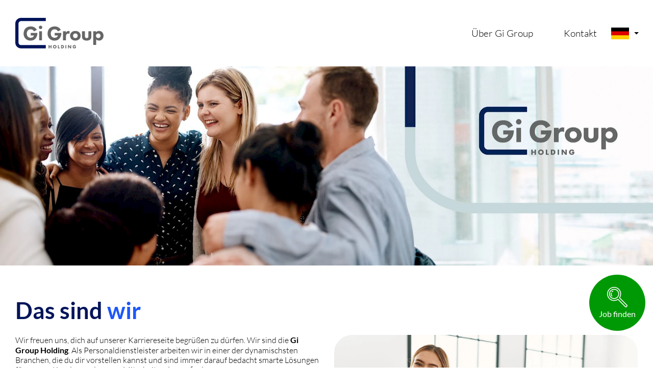

--- FILE ---
content_type: text/html; charset=UTF-8
request_url: https://www.karriere.gigroupholding.de/
body_size: 17874
content:
<!DOCTYPE html><html lang="de"><head><meta http-equiv="content-type" content="text/html; charset=utf-8"/><meta name="viewport" content="width=device-width,initial-scale=1"/><title>Über Gi Group</title><meta name="description" content="" /><meta name="robots" content="index,follow" /><link rel="canonical" href="https://www.karriere.gigroupholding.de/" /><meta property="og:title" content="Über Gi Group" /><meta property="og:description" content="" /><meta property="og:url" content="https://www.karriere.gigroupholding.de/" /><style type="text/css">body.is--loading *{transition:none!important}*,*:before,*:after{box-sizing:border-box}*:focus,*:active,*:before:focus,*:before:active,*:after:focus,*:after:active{outline:0;box-shadow:none}html{height:100.1%}body{height:100%;margin:0;font-family:"Lato",sans-serif;font-weight:400;font-size:16px;line-height:1.2;color:#000;background-color:#FFF;background-image:none}@media print{body{zoom:75%;-ms-zoom:75%}}article,aside,details,figcaption,figure,footer,header,hgroup,main,nav,section,summary{display:block}audio,canvas,progress,video{display:inline-block;vertical-align:baseline}[hidden],template{display:none}a{background:transparent;color:#000;text-decoration:none}a:hover,a:focus{outline:none}img{display:block;max-width:100%;max-height:100%;border:0;width:auto;height:auto}small{font-size:80%}p{hyphens:auto;margin:0 0 15px}p:last-child{margin-bottom:0}p a{color:#00145a}p a:hover{color:#1d57fb}hr{display:block;height:1px;margin:15px auto;border:0;background-color:#00145a}.navigation--search{margin-left:auto}.navigation--search-toggle{width:30px;height:60px;display:flex;justify-content:center;align-items:center;flex-direction:column;cursor:pointer;font-size:20px}.navigation--search-toggle .icon:first-child{display:none}input#navigation-search:checked~.navigation--search-toggle .icon:first-child{display:block}input#navigation-search:checked~.navigation--search-toggle .icon:last-child{display:none}.navigation--search-checkbox{display:none}.navigation--search-form-wrapper{position:absolute;overflow:hidden;height:0;background:#f1f1f1;top:60px;left:0;width:100%;transition:0.25s}input#navigation-search:checked~.navigation--search-form-wrapper{height:65px}.navigation--search-form{display:flex;padding:10px}.navigation--search-input{box-shadow:1px 1px 20px rgba(0,0,0,.1);width:100%;margin-right:10px}.navigation--search-submit{background-color:#00145a;height:45px;padding:0 15px;color:#FFF;border:0;cursor:pointer}.navigation--search-submit:hover{background-color:#1d57fb}.navigation--language-switch{order:1;position:relative;margin-left:auto}.navigation--language-switch input[type="checkbox"]{display:none}.navigation--language-switch-toggle{width:30px;height:60px;margin:0 10px;display:flex;justify-content:center;align-items:center;flex-direction:column;cursor:pointer}.navigation--language-switch-toggle:after{content:"";display:block;flex-shrink:0;margin-top:5px;width:10px;height:5px;background-color:#000;clip-path:polygon(0 0,100% 0,50% 100%)}.navigation--language-switch-flag{max-width:25px}.navigation--language-switch-list{display:none;display:none;padding:0;margin:0;list-style:none}#navigation-language-dropdown:checked+.navigation--language-switch-list{left:50%;transform:translateX(-50%);display:block;position:absolute;background-color:#FFF;padding:5px 0;box-shadow:1px 1px 10px rgba(0,0,0,.2)}.navigation--language-switch-link{padding:5px 15px;display:block}.navigation--language-switch-link:hover{background-color:#f1f1f1}.navigation--toggle{position:relative;display:block;width:60px;height:60px}.navigation--toggle-wrapper{order:2}.navigation--toggle-line{position:absolute;left:18px;height:2px;width:25px;background:#000;display:block;transition:0.5s;transform-origin:center}.navigation--toggle-line:nth-child(1){top:23px}.navigation--toggle-line:nth-child(2){top:29px}.navigation--toggle-line:nth-child(3){top:35px}.navigation--is-active .navigation--toggle-line:nth-child(1){transform:translateY(6px) rotate(-45deg)}.navigation--is-active .navigation--toggle-line:nth-child(2){opacity:0}.navigation--is-active .navigation--toggle-line:nth-child(3){transform:translateY(-6px) rotate(45deg)}.navigation--wrapper{position:fixed;top:0;left:0;width:100%;height:60px;background-color:#FFF;z-index:1000}.navigation--wrapper.navigation--is-slim{box-shadow:0 0 10px rgba(0,0,0,.1)}.navigation--container{display:flex;align-items:center;width:100%;max-width:1340px;margin:0 auto}.navigation--logo{display:block;height:50px;padding:5px 0 5px 15px;width:auto}.navigation--logo .logo--link{display:block;height:40px}.navigation--logo .logo--image{height:100%}.navigation--list{display:block;padding:15px 10px 60px;margin:0;list-style:none;height:100%;text-align:center;overflow:auto}.navigation--list-wrapper{position:fixed;top:60px;left:0;width:100%;height:100%;background-color:#FFF;-webkit-transform:translateX(-100%);-moz-transform:translateX(-100%);-ms-transform:translateX(-100%);-o-transform:translateX(-100%);transform:translateX(-100%);-webkit-transition:transform 0.5s;-moz-transition:transform 0.5s;-ms-transition:transform 0.5s;-o-transition:transform 0.5s;transition:transform 0.5s}.navigation--list-wrapper.is--active,.navigation--is-active .navigation--list-wrapper{-webkit-transition:transform 0.5s;-moz-transition:transform 0.5s;-ms-transition:transform 0.5s;-o-transition:transform 0.5s;transition:transform 0.5s;-webkit-transform:translateX(0);-moz-transform:translateX(0);-ms-transform:translateX(0);-o-transform:translateX(0);transform:translateX(0)}.navigation--list.is--submenu{display:none;position:fixed;top:0;left:0;width:100%;height:100%;background-color:#FFF}.navigation--list.is--submenu.is--open{display:block}.level--1>.navigation--list.is--submenu{z-index:100}.level--2>.navigation--list.is--submenu{z-index:200}.level--3>.navigation--list.is--submenu{z-index:300}.level--4>.navigation--list.is--submenu{z-index:400}.level--5>.navigation--list.is--submenu{z-index:500}.level--6>.navigation--list.is--submenu{z-index:600}.level--7>.navigation--list.is--submenu{z-index:700}.level--8>.navigation--list.is--submenu{z-index:800}.navigation--item{display:block;position:relative;margin:0;padding:0;list-style:none}.navigation--item+.navigation--item{margin-top:10px}.navigation--link{display:block;width:100%;padding:5px 0;font-weight:300;font-size:20px}@media (max-width:1920px){.navigation--link{font-size:20px;font-size:calc(16px + .2083333333vw)}}.navigation--link:hover{color:#1d57fb}.is--current>.navigation--link{color:#1d57fb;font-weight:700}.navigation--faux-item:first-child{padding:0 10px;margin-bottom:10px;font-size:14px;background-color:#f9f9f9}.navigation--faux-link,.navigation--faux-back{display:block;width:100%;font-weight:700;padding:5px 0}.header--wrapper{display:block;width:100%;max-width:1340px;margin:0 auto;position:relative}.header--wrapper.is--full-width{max-width:100%;padding:0}.header--wrapper .tns-nav{position:absolute;left:50%;transform:translate(-50%,0);bottom:15px}.header--wrapper .tns-nav button{padding:0;width:15px;height:15px;border-radius:50%;border:2px solid #1d57fb;margin:0 3px;background-color:transparent}.header--wrapper .tns-nav button.tns-nav-active{background-color:#1d57fb}.header--item{position:relative}.header--item+.header--item{display:none}.header--item-caption-wrapper{position:absolute;top:50%;left:50%;line-height:1;min-width:200px;padding:7.5px;transform:translate(-50%,-50%);z-index:100;font-family:"Lato",sans-serif;font-weight:700;text-align:center;background-color:rgba(255,255,255,.1)}.header--item-caption-headline{font-size:60px}@media (max-width:1920px){.header--item-caption-headline{font-size:60px;font-size:calc(16px + 2.2916666667vw)}}.header--item-caption-subline{margin-top:5px;font-size:40px}@media (max-width:1920px){.header--item-caption-subline{font-size:40px;font-size:calc(16px + 1.25vw)}}.header--item.has--light-text{color:#FFF;background-color:rgba(0,0,0,.1)}.header--image{display:block;width:100%;height:auto}.site--wrapper{position:relative;display:flex;flex-direction:column;height:100%;padding-top:60px;z-index:1000}.content--wrapper{display:block;width:100%;padding:30px 0 0;margin:0 auto}.content-elements{display:flex;flex-wrap:wrap;margin:0}.content-element--wrapper{padding:0;width:100%;position:relative}.content-element--wrapper+.content-element--wrapper{margin-top:30px}.footer--wrapper{margin-top:auto;padding:60px 0;background-color:#00145a;color:#FFF}.footer--wrapper a{color:#FFF}.footer--wrapper a:hover{color:#c6d9da}.footer--container{max-width:1340px;margin:0 auto;padding:0 15px}.footer--navigation-list{display:flex;padding:0;margin:0;list-style:none;flex-wrap:wrap}.footer--navigation-item+.footer--navigation-item:before{content:"|";margin:0 0 0 3px}.footer--navigation-link:hover{color:#c6d9da}.footer--logo{margin-bottom:30px}.footer--logo .logo--image{filter:brightness(0) invert(1);max-height:100px}.footer--business-contact{margin-bottom:30px;font-weight:300;line-height:1.5}.footer--social-media-headline{font-size:24px;margin-bottom:15px}@media (max-width:1920px){.footer--social-media-headline{font-size:24px;font-size:calc(16px + .4166666667vw)}}.footer--social-media-list{display:flex;padding:0;margin:0;list-style:none;flex-wrap:wrap;margin:-10px}.footer--social-media-item{padding:10px}.footer--social-media-link{display:block;width:50px;height:50px;background-size:contain;background-position:center;background-repeat:no-repeat}.footer--social-media-link.is--facebook{background-image:url([data-uri])}.footer--social-media-link.is--youtube{background-image:url([data-uri])}.footer--social-media-link.is--linkedin{background-image:url([data-uri])}.footer--bottom{margin-top:60px}.footer--bottom-copyright{margin-top:15px;text-align:center}.footer--partner-logos{margin:30px -10px;display:flex;align-items:center;flex-wrap:wrap}.footer--partner-logo{padding:10px;box-sizing:content-box;max-width:250px;max-height:80px;flex-shrink:0}</style><style type="text/css">@font-face{font-display:swap;font-family:"Lato";font-style:normal;font-weight:100;src:url(/site/templates/fonts/lato/lato-v24-latin-100.woff2) format("woff2")}@font-face{font-display:swap;font-family:"Lato";font-style:normal;font-weight:300;src:url(/site/templates/fonts/lato/lato-v24-latin-300.woff2) format("woff2")}@font-face{font-display:swap;font-family:"Lato";font-style:normal;font-weight:400;src:url(/site/templates/fonts/lato/lato-v24-latin-regular.woff2) format("woff2")}@font-face{font-display:swap;font-family:"Lato";font-style:normal;font-weight:700;src:url(/site/templates/fonts/lato/lato-v24-latin-700.woff2) format("woff2")}@font-face{font-display:swap;font-family:"Lato";font-style:normal;font-weight:900;src:url(/site/templates/fonts/lato/lato-v24-latin-900.woff2) format("woff2")}</style><link rel="stylesheet preload" as="style" href="/site/assets/pwpc/pwpc-2a9d2687568d2722b59c2d74765ed8cb56dc9a69.css"><link rel="stylesheet preload" as="style" href="/site/assets/pwpc/pwpc-6408bc23c549ec5fa5d924524e33a0876bc93420.css"><link rel="icon" href="https://www.karriere.gigroupholding.de/site/assets/files/1038/favicon.32x32.jpeg" sizes="32x32"><link rel="icon" href="https://www.karriere.gigroupholding.de/site/assets/files/1038/favicon.57x57.jpeg" sizes="57x57"><link rel="icon" href="https://www.karriere.gigroupholding.de/site/assets/files/1038/favicon.76x76.jpeg" sizes="76x76"><link rel="icon" href="https://www.karriere.gigroupholding.de/site/assets/files/1038/favicon.96x96.jpeg" sizes="96x96"><link rel="icon" href="https://www.karriere.gigroupholding.de/site/assets/files/1038/favicon.120x120.jpeg" sizes="120x120"><link rel="icon" href="https://www.karriere.gigroupholding.de/site/assets/files/1038/favicon.128x128.jpeg" sizes="128x128"><link rel="icon" href="https://www.karriere.gigroupholding.de/site/assets/files/1038/favicon.128x128.jpeg" sizes="128x128"><link rel="icon" href="https://www.karriere.gigroupholding.de/site/assets/files/1038/favicon.144x144.jpeg" sizes="144x144"><link rel="icon" href="https://www.karriere.gigroupholding.de/site/assets/files/1038/favicon.152x152.jpeg" sizes="152x152"><link rel="icon" href="https://www.karriere.gigroupholding.de/site/assets/files/1038/favicon.180x180.jpeg" sizes="180x180"><link rel="icon" href="https://www.karriere.gigroupholding.de/site/assets/files/1038/favicon.195x195.jpeg" sizes="195x195"><link rel="icon" href="https://www.karriere.gigroupholding.de/site/assets/files/1038/favicon.196x196.jpeg" sizes="196x196"><link rel="icon" href="https://www.karriere.gigroupholding.de/site/assets/files/1038/favicon.228x228.jpeg" sizes="228x228"><link rel="icon" href="https://www.karriere.gigroupholding.de/site/assets/files/1038/favicon.270x270.jpeg" sizes="270x270"><link rel="icon" href="https://www.karriere.gigroupholding.de/site/assets/files/1038/favicon.270x270.jpeg" sizes="270x270"><link rel="icon" href="https://www.karriere.gigroupholding.de/site/assets/files/1038/favicon.558x558.jpeg" sizes="558x558"><link rel="apple-touch-icon-precomposed" href="https://www.karriere.gigroupholding.de/site/assets/files/1038/favicon.152x152.jpeg"><meta name="msapplication-TileImage" content="https://www.karriere.gigroupholding.de/site/assets/files/1038/favicon.144x144.jpeg"></head><body class="is--cached is--loading template--startsite" itemscope itemtype="http://schema.org/WebSite"><div id="site" class="site--wrapper"><div id="site-navigation" class="navigation--wrapper"><div class="navigation--container"><div class="navigation--logo"><div class="logo--wrapper"><a href="https://www.karriere.gigroupholding.de/" class="logo--link" title="Über Gi Group"><img src="https://www.karriere.gigroupholding.de/site/assets/files/1038/gigroup-logo.svg" alt="" class="logo--image"></a></div></div><div class="navigation--toggle-wrapper"><a href="#navigation" class="navigation--toggle" aria-label="navigation"> <span class="navigation--toggle-line"></span> <span class="navigation--toggle-line"></span> <span class="navigation--toggle-line"></span> </a></div><nav class="navigation--list-wrapper" id="navigation"><ul itemscope="" itemtype="https://schema.org/SiteNavigationElement" class="navigation--list is--menu"><li itemprop="name" class="level--1 navigation--item"><a itemprop="url" class="navigation--link" title="Über Gi Group" href="https://de.gigroup.com/ueber-gi-group/" target="_blank">Über Gi Group</a></li><li itemprop="name" class="level--1 navigation--item"><a itemprop="url" class="navigation--link" title="Kontakt" href="https://de.gigroup.com/kontakt/" target="_blank">Kontakt</a></li></ul></nav><div class="navigation--language-switch"><label for="navigation-language-dropdown" class="navigation--language-switch-toggle"> <img src="https://www.karriere.gigroupholding.de/site/assets/files/1050/deutschland_flagge.35x0.png" alt="Deutsch" class="navigation--language-switch-flag"> </label> <input type="checkbox" id="navigation-language-dropdown"><ul class="navigation--language-switch-list"><li class="navigation--language-switch-item"><a href="/" class="navigation--language-switch-link">Deutsch</a></li><li class="navigation--language-switch-item"><a href="/en/" class="navigation--language-switch-link">Englisch</a></li></ul></div></div></div><div class="header--wrapper is--full-width"><div class="header--list" data-count="1"><div class="header--item has--dark-text"><picture alt="" class="header--image" lazy="0">
<source media="(min-width: 2560px)" srcset="https://www.karriere.gigroupholding.de/site/assets/files/1/design_ohne_titel_31.2560x585.webp" type="image/webp">
<source media="(min-width: 2560px)" srcset="https://www.karriere.gigroupholding.de/site/assets/files/1/design_ohne_titel_31.2560x585.jpg" type="image/jpeg">
<source media="(min-width: 1280px)" srcset="https://www.karriere.gigroupholding.de/site/assets/files/1/design_ohne_titel_31.1920x585.webp" type="image/webp">
<source media="(min-width: 1280px)" srcset="https://www.karriere.gigroupholding.de/site/assets/files/1/design_ohne_titel_31.1920x585.jpg" type="image/jpeg">
<source media="(min-width: 1000px)" srcset="https://www.karriere.gigroupholding.de/site/assets/files/1/design_ohne_titel_31.1400x427.webp" type="image/webp">
<source media="(min-width: 1000px)" srcset="https://www.karriere.gigroupholding.de/site/assets/files/1/design_ohne_titel_31.1400x427.jpg" type="image/jpeg">
<source media="(min-width: 720px)" srcset="https://www.karriere.gigroupholding.de/site/assets/files/1/design_ohne_titel_31.1000x305.webp" type="image/webp">
<source media="(min-width: 720px)" srcset="https://www.karriere.gigroupholding.de/site/assets/files/1/design_ohne_titel_31.1000x305.jpg" type="image/jpeg">
<source media="(min-width: 400px)" srcset="https://www.karriere.gigroupholding.de/site/assets/files/1/design_ohne_titel_31.800x244.webp" type="image/webp">
<source media="(min-width: 400px)" srcset="https://www.karriere.gigroupholding.de/site/assets/files/1/design_ohne_titel_31.800x244.jpg" type="image/jpeg">
<source srcset="https://www.karriere.gigroupholding.de/site/assets/files/1/design_ohne_titel_31.400x150.webp" type="image/webp">
<img src="https://www.karriere.gigroupholding.de/site/assets/files/1/design_ohne_titel_31.400x150.jpg" alt="" class="header--image" width="400" height="150" loading="eager"></picture></div></div></div><div id="site-content" class="content--wrapper"><div class="container"><h1 class="content--headline">Das sind <span class="text--highlighted">wir</span></h1></div><div class="content-elements"><div class="content-element--wrapper element--text is--first" id="das-sind-wir-1263"><div class="container"><div class="text--wrapper has--images-right"><div class="text--images-wrapper"><div class="text--images" data-count="1"><div class="header--item"><picture alt="" class="text--image" lazy="0">
<source media="(min-width: 999px)" srcset="https://www.karriere.gigroupholding.de/site/assets/files/1263/design_ohne_titel_9.1000x666.webp" type="image/webp">
<source media="(min-width: 999px)" srcset="https://www.karriere.gigroupholding.de/site/assets/files/1263/design_ohne_titel_9.1000x666.png" type="image/jpeg">
<source media="(min-width: 720px)" srcset="https://www.karriere.gigroupholding.de/site/assets/files/1263/design_ohne_titel_9.800x533.webp" type="image/webp">
<source media="(min-width: 720px)" srcset="https://www.karriere.gigroupholding.de/site/assets/files/1263/design_ohne_titel_9.800x533.png" type="image/jpeg">
<source media="(min-width: 400px)" srcset="https://www.karriere.gigroupholding.de/site/assets/files/1263/design_ohne_titel_9.600x410.webp" type="image/webp">
<source media="(min-width: 400px)" srcset="https://www.karriere.gigroupholding.de/site/assets/files/1263/design_ohne_titel_9.600x410.png" type="image/jpeg">
<source srcset="https://www.karriere.gigroupholding.de/site/assets/files/1263/design_ohne_titel_9.400x230.webp" type="image/webp">
<img src="https://www.karriere.gigroupholding.de/site/assets/files/1263/design_ohne_titel_9.400x230.png" alt="" class="text--image" width="400" height="230" loading="eager"></picture></div></div></div><div class="text--wysiwyg-wrapper"><div class="wysiwyg"><p>Wir freuen uns, dich auf unserer Karriereseite begrüßen zu dürfen. Wir sind die <strong>Gi Group Holding</strong>. Als Personaldienstleister arbeiten wir in einer der dynamischsten Branchen, die du dir vorstellen kannst und sind immer darauf bedacht smarte Lösungen für unsere Kunden und unsere Mitarbeitenden zu finden.</p><p>Warum? Weil wir es uns zum Ziel gesetzt haben, den Arbeitsmarkt positiv zu beeinflussen und das Leben von Menschen zum Besseren zu verändern.</p><p>Unsere Philosophie ist tief in uns verwurzelt wird von Tag zu Tag stärker. In über 30 Ländern weltweit sind wir aktiv und felsenfest davon überzeugt, dass "Arbeit" nicht nur mit Geld aufzuwiegen ist - sie schafft einen unschätzbaren Wert für den Einzelnen und die Gesellschaft. Aus diesem Grund fördern wir als globaler Arbeitgeber ein positives Arbeitsumfeld in allen Teilen unserer Organisation und wollen, unseren Mitarbeiterinnen und Mitarbeitern die Chance geben ihr volles Potenzial zu entfalten. Am Deutschen Markt sind wir mit unseren Marken <strong>Gi Group</strong>, <strong>Grafton </strong>und <strong>ODM</strong> präsent.</p><p>Wir sind immer auf der Suche nach jungen Talenten, erfahrenen Expert:innen und Quereinsteiger:innen. Die wichtigsten Informationen zu uns findest du auf dieser Seite – und wenn du noch mehr wissen möchtest, kontaktiere einfach unser Talent Acquisition Team!</p><p><strong>Wir freuen uns auf Dich! Lass uns Leben verändern! Let's #changelives!</strong></p></div></div></div></div></div><div class="content-element--wrapper element--text-boxes" id="unsere-marken-in-deutschland-1258"><div class="container"><h2 class="ce--headline has--subline">Unsere <span class="text--highlighted">Marken</span> in Deutschland </h2></div><div class="text-boxes--wrapper"><div class="container"><div class="ce--subline">Neben unserer Dachmarke, der Gi Group Holding, verfügen wir in Deutschland außerdem über drei operativ tätige Marken. </div><div class="text-boxes--items columns--3"><div class="text-boxes--item"><div class="text-boxes--item-inner"><div class="text-boxes--item-image-wrapper"><picture class="text-boxes--item-image" alt="Arbeiten%20im%20Team%20zur%20Veranschaulichung%20der%20Gi%20Group%20Deutschland%20GmbH">
<source media="(min-width: 1200px)" srcset="https://www.karriere.gigroupholding.de/site/assets/files/1260/design_ohne_titel_23.600x350.webp" type="image/webp">
<source media="(min-width: 1200px)" srcset="https://www.karriere.gigroupholding.de/site/assets/files/1260/design_ohne_titel_23.600x350.png" type="image/jpeg">
<source srcset="https://www.karriere.gigroupholding.de/site/assets/files/1260/design_ohne_titel_23.400x250.webp" type="image/webp">
<img src="https://www.karriere.gigroupholding.de/site/assets/files/1260/design_ohne_titel_23.400x250.png" alt="" class="text-boxes--item-image" width="400" height="250" loading="lazy"></picture></div><div class="text-boxes--item-body"><div class="text-boxes--item-headline-wrapper"><div class="text-boxes--item-headline">Gi Group</div><img class="text-boxes--item-logo" src="https://www.karriere.gigroupholding.de/site/assets/files/1260/gi-group-logo.0x70.png" alt=""/></div><div class="text-boxes--item-text"><p>Die Gi Group ist die größte Marke unter dem Dach der Gi Group Holding. Europaweit sind wir eines der führenden Unternehmen in der Personaldienstleistung und gehören zu den größten Personaldienstleistungsunternehmen der Welt. Mit unseren Direktniederlassungen und strategischen Partnerschaften sind wir in über 40 Ländern in ganz Europa, Afrika, Asien und Amerika vertreten.</p></div></div></div></div><div class="text-boxes--item"><div class="text-boxes--item-inner"><div class="text-boxes--item-image-wrapper"><picture class="text-boxes--item-image" alt="Frau%2C%20sitzend%20auf%20einem%20Schreibtisch%20zur%20Veranschaulichung%20der%20Marke%20Grafton">
<source media="(min-width: 1200px)" srcset="https://www.karriere.gigroupholding.de/site/assets/files/1261/unsere-marken-grafton.600x350.webp" type="image/webp">
<source media="(min-width: 1200px)" srcset="https://www.karriere.gigroupholding.de/site/assets/files/1261/unsere-marken-grafton.600x350.jpg" type="image/jpeg">
<source srcset="https://www.karriere.gigroupholding.de/site/assets/files/1261/unsere-marken-grafton.400x250.webp" type="image/webp">
<img src="https://www.karriere.gigroupholding.de/site/assets/files/1261/unsere-marken-grafton.400x250.jpg" alt="" class="text-boxes--item-image" width="400" height="250" loading="lazy"></picture></div><div class="text-boxes--item-body"><div class="text-boxes--item-headline-wrapper"><div class="text-boxes--item-headline">Grafton</div><img class="text-boxes--item-logo" src="https://www.karriere.gigroupholding.de/site/assets/files/1261/grafton-logo.0x70.png" alt=""/></div><div class="text-boxes--item-text"><p>Grafton ist der Spezialist für die Rekrutierung und Vermittlung von Fach- und Führungskräften europaweit. Seit 2018 gehört Grafton Recruitment zu der Dachmarke Gi Group Holding und ist Bestandteil des integrierten Ökosystems von HR-Lösungen. Wir bieten bewährte und innovative Rekrutierungslösungen für Unternehmen und helfen Kandidat:innen bei der optimalen Gestaltung ihrer Karriere dank außerordentlicher Marktkenntnis.</p></div></div></div></div><div class="text-boxes--item"><div class="text-boxes--item-inner"><div class="text-boxes--item-image-wrapper"><picture class="text-boxes--item-image" alt="">
<source media="(min-width: 1200px)" srcset="https://www.karriere.gigroupholding.de/site/assets/files/1262/design_ohne_titel_15.600x350.webp" type="image/webp">
<source media="(min-width: 1200px)" srcset="https://www.karriere.gigroupholding.de/site/assets/files/1262/design_ohne_titel_15.600x350.png" type="image/jpeg">
<source srcset="https://www.karriere.gigroupholding.de/site/assets/files/1262/design_ohne_titel_15.400x250.webp" type="image/webp">
<img src="https://www.karriere.gigroupholding.de/site/assets/files/1262/design_ohne_titel_15.400x250.png" alt="" class="text-boxes--item-image" width="400" height="250" loading="lazy"></picture></div><div class="text-boxes--item-body"><div class="text-boxes--item-headline-wrapper"><div class="text-boxes--item-headline">ODM</div><img class="text-boxes--item-logo" src="https://www.karriere.gigroupholding.de/site/assets/files/1262/odm_logo400x400-removebg-preview.0x70.png" alt=""/></div><div class="text-boxes--item-text"><p>Bei ODM Consulting arbeiten wir daran, das Potenzial der Menschen in die best möglichste Leistung umzuwandeln, sie zu motivieren und die Organisation stets zu verbessern. Als Experte für HR Beratung, Leadership Coaching und Personalmanagment Systeme ist unsere Mission, Unternehmen in Transformationsprozessen zu begleiten und nachhaltige Lösungen zu generieren.</p></div></div></div></div></div></div></div></div><div class="content-element--wrapper element--job-teaser" id="karriere-spotlight-unsere-aktuellen-highlights-1292"><div class="container"><h2 class="ce--headline ">Karriere-Spotlight - unsere aktuellen Highlights </h2></div><div class="job-teaser---wrapper"><div class="container"><div class="job-teaser--headline"></div><div class="job-teaser--items"><div class="job-teaser--item"><div class="job-teaser--card"><a href="#" data-id="1712" class="job-teaser--card-title job-teaser--modal-trigger">Vertriebsdisponent (gn) - Fachkräfte Industrie und Produktion</a><div class="job-teaser--card-body"><div class="job-teaser--card-keyfacts"><div class="job-teaser--card-keyfact"><span class="im im-pin"></span>
München </div></div><div class="job-teaser--description wysiwyg">Du &uuml;bernimmst eine Schl&uuml;sselrolle als Vertriebsdisponent (m/w/d) im Bereich Fachkr&auml;fte und bist das Gesicht unserer Marke Gi Pro im S&uuml;den!Du k&uuml;mmerst dich um den Vertrieb: Bestandskunden betreuen, neue Kunden akquirieren und coole Vertriebsstrategien entwickeln.Im… </div><a href="#" data-id="1712" class="job-teaser--card-link job-teaser--modal-trigger">Mehr erfahren &gt;</a></div></div></div></div></div></div></div><div class="content-element--wrapper element--jobs" id="deinen-traumjob-finden-1291"><div class="jobs--wrapper"><div class="jobs--header"><div class="jobs--header-image-wrapper"><picture class="jobs--header-image" alt="Arbeitskollegen%20beim%20Gespr%C3%A4ch%20zur%20Veranschaulichung%20eines%20Traumberufs">
<source srcset="https://www.karriere.gigroupholding.de/site/assets/files/1291/dein-traumberuf-finden.0x350.webp" type="image/webp">
<img src="https://www.karriere.gigroupholding.de/site/assets/files/1291/dein-traumberuf-finden.0x350.jpg" alt="" class="jobs--header-image" width="560" height="350" loading="lazy"></picture><div class="background--lines"><div class="background--line1"></div><div class="background--line2"></div><div class="background--polygon"></div></div></div><div class="jobs--header-content"><div class="container"><h2 class="ce--headline ">Deinen <span class="text--highlighted">Traumjob</span> finden </h2></div><div class="container"><form action="https://www.karriere.gigroupholding.de/db/20240318-102140/" class="jobs--header-form"><div class="jobs--header-form-inner-wrapper"><div class="jobs--header-form-input-wrapper"><select class="form--input form--select" id="jobs-title" name="jobs_title"><option value="">Bitte Beruf wählen</option><option value="(Senior) Consultant (gn) - Fachkräfte Industrie und Produktion">(Senior) Consultant (gn) - Fachkräfte Industrie und Produktion</option><option value="(Senior) Consultant (gn) Fachkräfte Industrie und Produktion">(Senior) Consultant (gn) Fachkräfte Industrie und Produktion</option><option value="(Senior) Consultant (gn) Industrie und Life Science">(Senior) Consultant (gn) Industrie und Life Science</option><option value="(Senior) Personalberater (gn) Contracting IT">(Senior) Personalberater (gn) Contracting IT</option><option value="Consultant (gn) Fachkräfte">Consultant (gn) Fachkräfte</option><option value="Controlling Manager (gn)">Controlling Manager (gn)</option><option value="Key Account Manager (gn) Industrie & Produktion">Key Account Manager (gn) Industrie & Produktion</option><option value="Key Account Manager (gn) Speziallösungen für Industrieunternehmen">Key Account Manager (gn) Speziallösungen für Industrieunternehmen</option><option value="Key Account Manager (gn) Werkverträge & BPO">Key Account Manager (gn) Werkverträge & BPO</option><option value="Manager Personalberatung (gn) – Engineering & Manufacturing | Vertrieb & Recruiting">Manager Personalberatung (gn) – Engineering & Manufacturing | Vertrieb & Recruiting</option><option value="Personaldisponent (gn) Recruiting & Vertrieb">Personaldisponent (gn) Recruiting & Vertrieb</option><option value="Recruiter (gn)">Recruiter (gn)</option><option value="Recruitment Specialist (gn)">Recruitment Specialist (gn)</option><option value="Vertriebsdisponent (gn) - Fachkräfte Industrie und Produktion">Vertriebsdisponent (gn) - Fachkräfte Industrie und Produktion</option></select></div><div class="jobs--header-form-input-wrapper"><select class="form--input form--select" id="jobs-location" name="jobs_location"><option value="">Bitte Ort wählen</option><option value="Berlin">Berlin</option><option value="Berlin, Düsseldorf, Hamburg, München">Berlin, Düsseldorf, Hamburg, München</option><option value="Düsseldorf">Düsseldorf</option><option value="Hamburg">Hamburg</option><option value="München">München</option><option value="Remote">Remote</option></select></div><div class="jobs--header-form-input-wrapper"><select class="form--input form--select" id="jobs-contract" name="jobs_contract"><option value="">Bitte Vertragsart wählen</option><option value="Remote Arbeitsplatz">Remote Arbeitsplatz</option><option value="Vollzeit">Vollzeit</option></select></div><div class="jobs--header-form-input-wrapper"><select class="form--input form--select" id="jobs-contract" name="jobs_brand"><option value="">Bitte Marke wählen</option><option value="Gi Group">Gi Group</option><option value="Gi Group Holding">Gi Group Holding</option><option value="Grafton">Grafton</option></select></div></div><button type="button" class="jobs--header-form-reset is--hidden">Zurücksetzen</button></form></div></div></div><div class="container"><div class="jobs--results-wrapper" id="jobs-results"></div></div><a href="#deinen-traumjob-finden-1291" class="jobs--sticky-badge"><div class="jobs--sticky-badge-icon"><svg fill="#000000" version="1.1" id="Layer_1" xmlns="http://www.w3.org/2000/svg" xmlns:xlink="http://www.w3.org/1999/xlink" viewBox="0 0 502.173 502.173" xml:space="preserve">
                    <path d="M494.336,443.646L316.402,265.713c20.399-31.421,30.023-68.955,27.189-106.632 C340.507,118.096,322.783,79.5,293.684,50.4C261.167,17.884,217.984,0,172.023,0c-0.222,0-0.445,0.001-0.668,0.001 C125.149,0.176,81.837,18.409,49.398,51.342c-66.308,67.316-65.691,176.257,1.375,242.85 c29.112,28.907,67.655,46.482,108.528,49.489c37.579,2.762,75.008-6.867,106.343-27.21l177.933,177.932 c5.18,5.18,11.984,7.77,18.788,7.77s13.608-2.59,18.789-7.769l13.182-13.182C504.695,470.862,504.695,454.006,494.336,443.646z M480.193,467.079l-13.182,13.182c-2.563,2.563-6.73,2.561-9.292,0L273.914,296.456c-1.936-1.937-4.497-2.929-7.074-2.929 c-2.044,0-4.098,0.624-5.858,1.898c-60.538,43.788-143.018,37.3-196.118-15.425C5.592,221.146,5.046,124.867,63.646,65.377 c28.67-29.107,66.949-45.222,107.784-45.376c0.199,0,0.392-0.001,0.591-0.001c40.617,0,78.785,15.807,107.52,44.542 c53.108,53.108,59.759,135.751,15.814,196.509c-2.878,3.979-2.441,9.459,1.032,12.932l183.806,183.805 C482.755,460.35,482.755,464.517,480.193,467.079z"></path>
                    <path d="M259.633,84.449c-48.317-48.316-126.935-48.316-175.253,0c-23.406,23.406-36.296,54.526-36.296,87.627 c0,33.102,12.89,64.221,36.296,87.627S138.906,296,172.007,296c33.102,0,64.222-12.891,87.627-36.297 C307.951,211.386,307.951,132.767,259.633,84.449z M245.492,245.561C225.863,265.189,199.766,276,172.007,276 c-27.758,0-53.856-10.811-73.484-30.44c-19.628-19.628-30.438-45.726-30.438-73.484s10.809-53.855,30.438-73.484 c20.262-20.263,46.868-30.39,73.484-30.39c26.61,0,53.227,10.133,73.484,30.39C286.011,139.112,286.011,205.042,245.492,245.561z "></path>
                    <path d="M111.017,153.935c1.569-5.296-1.452-10.861-6.747-12.43c-5.294-1.569-10.86,1.451-12.429,6.746 c-8.73,29.459-0.668,61.244,21.04,82.952c1.952,1.952,4.512,2.929,7.071,2.929s5.118-0.977,7.071-2.928 c3.905-3.906,3.905-10.238,0-14.143C110.506,200.544,104.372,176.355,111.017,153.935z"></path>
                    <path d="M141.469,94.214c-10.748,4.211-20.367,10.514-28.588,18.735c-3.905,3.906-3.905,10.238,0,14.143 c1.952,1.952,4.512,2.929,7.071,2.929s5.118-0.977,7.07-2.929c6.26-6.26,13.575-11.057,21.741-14.255 c5.143-2.015,7.678-7.816,5.664-12.959C152.413,94.735,146.611,92.202,141.469,94.214z"></path>
                </svg></div><div class="jobs--sticky-badge-label">Job finden</div></a><script>const navigation=document.querySelector('#site-navigation');const jobsStickyBadge=document.querySelector('.jobs--sticky-badge');const target=document.querySelector(jobsStickyBadge.getAttribute('href'));jobsStickyBadge.addEventListener('click',(e)=>{e.preventDefault();const lazyImages=document.querySelectorAll('img[loading="lazy"]');if(lazyImages.length===0){scrollToTarget()}else{let counter=0;for(let i=0;i<lazyImages.length;i++){if(lazyImages[i].complete){counter++}
lazyImages[i].removeAttribute('loading');lazyImages[i].onload=()=>{counter++;if(counter===lazyImages.length){scrollToTarget(this)}}}}});function scrollToTarget(){const targetOffset=target.offsetTop;window.scrollTo({top:targetOffset-navigation.offsetHeight,behavior:'smooth'})}</script></div></div><div class="content-element--wrapper element--icons-text" id="das-macht-uns-aus-1264"><div class="container"><h2 class="ce--headline ">Das macht <span class="text--highlighted">uns</span> aus </h2></div><div class="icons-text--wrapper"><div class="background--line"></div><div class="container"><div class="icons-text--items"><div class="icons-text--item"><div class="icons-text--item-image-wrapper"></div><div class="icons-text--item-headline">Verantwortungsbewusstsein</div><div class="icons-text--item-text"><p>Wir übernehmen gesellschaftliche und soziale Verantwortung, treiben die Entwicklung des Arbeitsmarktes voran und stehen immer hinter unseren Entscheidungen und Mitarbeitenden.</p></div></div><div class="icons-text--item"><div class="icons-text--item-image-wrapper"></div><div class="icons-text--item-headline">Proaktivität</div><div class="icons-text--item-text"><p>Wir gehen Dingen auf den Grund und überprüfen regelmäßig unsere Prozesse - für ein effizientes Arbeitsumfeld und positive Resultate.</p></div></div><div class="icons-text--item"><div class="icons-text--item-image-wrapper"></div><div class="icons-text--item-headline">Lernbereitschaft</div><div class="icons-text--item-text"><p>Dank unserer Neugier sind wir immer dabei unseren Wissenshorizont zu erweitern und neue Wege zu gehen.</p></div></div><div class="icons-text--item"><div class="icons-text--item-image-wrapper"></div><div class="icons-text--item-headline">Zusammenarbeit</div><div class="icons-text--item-text"><p>Als Gemeinschaft, als Menschen, als Team – danach richten wir zusammen mit unserer Organisationsstruktur unser wirtschaftliches Handeln aus.</p></div></div><div class="icons-text--item"><div class="icons-text--item-image-wrapper"></div><div class="icons-text--item-headline">Leidenschaft</div><div class="icons-text--item-text"><p>Leidenschaftliches denken und handeln, in jeder Beziehung, ob zu unseren Kandidat:innen und Kund:innen, wir verstehen uns als kompetenter Partner mit einem positiven Einfluss auf das Leben aller Menschen.</p></div></div></div></div></div></div><div class="content-element--wrapper element--text-boxes" id="das-bieten-wir-dir-1271"><div class="container"><h2 class="ce--headline has--subline">Das <span class="text--highlighted">bieten</span> wir Dir </h2></div><div class="text-boxes--wrapper"><div class="container"><div class="ce--subline">Freu dich auf eine Arbeitsatmosphäre, die von Wertschätzung und Teamgeist lebt. Geprägt von dem Anspruch, mit unserer täglichen Arbeit einen positiven Einfluss auf das Leben der Menschen zu haben und einer der TOP-HR Dienstleister weltweit zu sein. Bei uns steht der Spaß bei der Arbeit im Vordergrund und du findest einen guten Ausgleich zum Privatleben. Lass dich inspirieren! </div><div class="text-boxes--items columns--4"><div class="text-boxes--item"><div class="text-boxes--item-inner"><div class="text-boxes--item-image-wrapper"><picture class="text-boxes--item-image" alt="Frau%20mit%20Laptop%20auf%20einem%20Balkon%20mit%20Kaffee%20zur%20Veranschaulichung%20des%20flexiblen%20Arbeitens">
<source media="(min-width: 1200px)" srcset="https://www.karriere.gigroupholding.de/site/assets/files/1273/das-bieten-wir-flexibles-arbeiten.600x475.webp" type="image/webp">
<source media="(min-width: 1200px)" srcset="https://www.karriere.gigroupholding.de/site/assets/files/1273/das-bieten-wir-flexibles-arbeiten.600x475.jpg" type="image/jpeg">
<source media="(min-width: 720px)" srcset="https://www.karriere.gigroupholding.de/site/assets/files/1273/das-bieten-wir-flexibles-arbeiten.500x400.webp" type="image/webp">
<source media="(min-width: 720px)" srcset="https://www.karriere.gigroupholding.de/site/assets/files/1273/das-bieten-wir-flexibles-arbeiten.500x400.jpg" type="image/jpeg">
<source srcset="https://www.karriere.gigroupholding.de/site/assets/files/1273/das-bieten-wir-flexibles-arbeiten.400x240.webp" type="image/webp">
<img src="https://www.karriere.gigroupholding.de/site/assets/files/1273/das-bieten-wir-flexibles-arbeiten.400x240.jpg" alt="" class="text-boxes--item-image" width="400" height="240" loading="lazy"></picture></div><div class="text-boxes--item-body"><div class="text-boxes--item-headline-wrapper"><div class="text-boxes--item-headline">Work-Life-Balance</div></div><div class="text-boxes--item-text"><p>Wir ermöglichen dir hybrides Arbeiten und Zeitflexibilität, damit du Arbeit und Privatleben bestmöglich in Einklang bringen kannst. Egal ob du Kinder betreust, Angehörige pflegst oder im Ausland bist - wir unterstützen dich dabei, jede Herausforderung zu meistern.</p></div></div></div></div><div class="text-boxes--item"><div class="text-boxes--item-inner"><div class="text-boxes--item-image-wrapper"><picture class="text-boxes--item-image" alt="">
<source media="(min-width: 1200px)" srcset="https://www.karriere.gigroupholding.de/site/assets/files/1274/design_ohne_titel_14.600x475.webp" type="image/webp">
<source media="(min-width: 1200px)" srcset="https://www.karriere.gigroupholding.de/site/assets/files/1274/design_ohne_titel_14.600x475.png" type="image/jpeg">
<source media="(min-width: 720px)" srcset="https://www.karriere.gigroupholding.de/site/assets/files/1274/design_ohne_titel_14.500x400.webp" type="image/webp">
<source media="(min-width: 720px)" srcset="https://www.karriere.gigroupholding.de/site/assets/files/1274/design_ohne_titel_14.500x400.png" type="image/jpeg">
<source srcset="https://www.karriere.gigroupholding.de/site/assets/files/1274/design_ohne_titel_14.400x240.webp" type="image/webp">
<img src="https://www.karriere.gigroupholding.de/site/assets/files/1274/design_ohne_titel_14.400x240.png" alt="" class="text-boxes--item-image" width="400" height="240" loading="lazy"></picture></div><div class="text-boxes--item-body"><div class="text-boxes--item-headline-wrapper"><div class="text-boxes--item-headline">Bleib Fit</div></div><div class="text-boxes--item-text"><p>Deine Gesundheit liegt uns am Herzen. Bei uns kannst du aus maßgeschneiderten Angeboten zum physischen und psychischen Wohlbefinden wählen, vom Company Bike bis zu Vergünstigungen bei Urban Sports, hier findet jeder etwas Passendes.</p></div></div></div></div><div class="text-boxes--item"><div class="text-boxes--item-inner"><div class="text-boxes--item-image-wrapper"><picture class="text-boxes--item-image" alt="Brainstorming%20im%20Meeting%20zur%20Veranschaulichung%20des%20attraktiven%20Arbeitens">
<source media="(min-width: 1200px)" srcset="https://www.karriere.gigroupholding.de/site/assets/files/1275/das-bieten-wir-attraktives-arbeiten.600x475.webp" type="image/webp">
<source media="(min-width: 1200px)" srcset="https://www.karriere.gigroupholding.de/site/assets/files/1275/das-bieten-wir-attraktives-arbeiten.600x475.jpg" type="image/jpeg">
<source media="(min-width: 720px)" srcset="https://www.karriere.gigroupholding.de/site/assets/files/1275/das-bieten-wir-attraktives-arbeiten.500x400.webp" type="image/webp">
<source media="(min-width: 720px)" srcset="https://www.karriere.gigroupholding.de/site/assets/files/1275/das-bieten-wir-attraktives-arbeiten.500x400.jpg" type="image/jpeg">
<source srcset="https://www.karriere.gigroupholding.de/site/assets/files/1275/das-bieten-wir-attraktives-arbeiten.400x240.webp" type="image/webp">
<img src="https://www.karriere.gigroupholding.de/site/assets/files/1275/das-bieten-wir-attraktives-arbeiten.400x240.jpg" alt="" class="text-boxes--item-image" width="400" height="240" loading="lazy"></picture></div><div class="text-boxes--item-body"><div class="text-boxes--item-headline-wrapper"><div class="text-boxes--item-headline">Deine Benefits</div></div><div class="text-boxes--item-text"><p>Wir bieten dir ein spannendes Gesamtpaket, das dir ein Grundgehalt über dem Branchendurchschnitt und reizvolle variable Vergütungssysteme bietet. Natürlich gibt es auch noch weitere Benefits wie Mitarbeitereinkaufsvorteile, Möglichkeiten zur Remote Tätigkeit, 30 Tage Urlaub, eine betrieblichen Altersvorsorge und und und..</p></div></div></div></div><div class="text-boxes--item"><div class="text-boxes--item-inner"><div class="text-boxes--item-image-wrapper"><picture class="text-boxes--item-image" alt="">
<source media="(min-width: 1200px)" srcset="https://www.karriere.gigroupholding.de/site/assets/files/1276/design_ohne_titel_13.600x475.webp" type="image/webp">
<source media="(min-width: 1200px)" srcset="https://www.karriere.gigroupholding.de/site/assets/files/1276/design_ohne_titel_13.600x475.png" type="image/jpeg">
<source media="(min-width: 720px)" srcset="https://www.karriere.gigroupholding.de/site/assets/files/1276/design_ohne_titel_13.500x400.webp" type="image/webp">
<source media="(min-width: 720px)" srcset="https://www.karriere.gigroupholding.de/site/assets/files/1276/design_ohne_titel_13.500x400.png" type="image/jpeg">
<source srcset="https://www.karriere.gigroupholding.de/site/assets/files/1276/design_ohne_titel_13.400x240.webp" type="image/webp">
<img src="https://www.karriere.gigroupholding.de/site/assets/files/1276/design_ohne_titel_13.400x240.png" alt="" class="text-boxes--item-image" width="400" height="240" loading="lazy"></picture></div><div class="text-boxes--item-body"><div class="text-boxes--item-headline-wrapper"><div class="text-boxes--item-headline">Vielfalt leben</div></div><div class="text-boxes--item-text"><p>In einer Gemeinschaft von über 7.000 Mitarbeiter:innen sind wir weltweit vernetzt und lassen uns durch die Vielfalt von unseren Kolleg:innen bereichern. Als Unterzeichner der Charta der Vielfalt stehen wir für eine bunte und diverse Gesellschaft.</p></div></div></div></div></div></div></div></div><div class="content-element--wrapper element--career" id="entdecke-deine-karriere-moeglichkeiten-1279"><div class="container"><h2 class="ce--headline ">Entdecke Deine <span class="text--highlighted">Karriere Möglichkeiten!</span></h2></div><div class="career--wrapper"><div class="career--images"><div class="career--graphic-wrapper"><img class="career--graphic" src="https://www.karriere.gigroupholding.de/site/assets/files/1279/gi-group-grafik-karrieremoeglichkeiten.800x0.png" alt="Grafik Karrieremöglichkeiten bei Gi Group" loading="lazy"></div><div class="career--mood-image-wrapper"><picture class="career--mood-image" alt="Arbeitskolleginnen%20klatschen%20ab%20zur%20Veranschaulichung%20der%20Karrierem%C3%B6glichkeiten%20bei%20Gi%20Group">
<source media="(min-width: 2560px)" srcset="https://www.karriere.gigroupholding.de/site/assets/files/1279/gi-group-karrieremoeglichkeiten_1200x1100.webp" type="image/webp">
<source media="(min-width: 2560px)" srcset="https://www.karriere.gigroupholding.de/site/assets/files/1279/gi-group-karrieremoeglichkeiten_1200x1100.jpg" type="image/jpeg">
<source media="(min-width: 1920px)" srcset="https://www.karriere.gigroupholding.de/site/assets/files/1279/gi-group-karrieremoeglichkeiten_1200x1100.800x900.webp" type="image/webp">
<source media="(min-width: 1920px)" srcset="https://www.karriere.gigroupholding.de/site/assets/files/1279/gi-group-karrieremoeglichkeiten_1200x1100.800x900.jpg" type="image/jpeg">
<source media="(min-width: 1280px)" srcset="https://www.karriere.gigroupholding.de/site/assets/files/1279/gi-group-karrieremoeglichkeiten_1200x1100.800x900.webp" type="image/webp">
<source media="(min-width: 1280px)" srcset="https://www.karriere.gigroupholding.de/site/assets/files/1279/gi-group-karrieremoeglichkeiten_1200x1100.800x900.jpg" type="image/jpeg">
<source media="(min-width: 1000px)" srcset="https://www.karriere.gigroupholding.de/site/assets/files/1279/gi-group-karrieremoeglichkeiten_1200x1100.500x750.webp" type="image/webp">
<source media="(min-width: 1000px)" srcset="https://www.karriere.gigroupholding.de/site/assets/files/1279/gi-group-karrieremoeglichkeiten_1200x1100.500x750.jpg" type="image/jpeg">
<source media="(min-width: 720px)" srcset="https://www.karriere.gigroupholding.de/site/assets/files/1279/gi-group-karrieremoeglichkeiten_1200x1100.400x600.webp" type="image/webp">
<source media="(min-width: 720px)" srcset="https://www.karriere.gigroupholding.de/site/assets/files/1279/gi-group-karrieremoeglichkeiten_1200x1100.400x600.jpg" type="image/jpeg">
<source srcset="https://www.karriere.gigroupholding.de/site/assets/files/1279/gi-group-karrieremoeglichkeiten_1200x1100.300x500.webp" type="image/webp">
<img src="https://www.karriere.gigroupholding.de/site/assets/files/1279/gi-group-karrieremoeglichkeiten_1200x1100.300x500.jpg" alt="" class="career--mood-image" width="300" height="500" loading="lazy"></picture></div></div></div></div><div class="content-element--wrapper element--text" id="unsere-karrierewege-1296"><div class="container"><h2 class="ce--headline "><span class="text--highlighted">Unsere</span> Karrierewege </h2></div><div class="container"><div class="text--wrapper has--images-left"><div class="text--images-wrapper"><div class="text--images" data-count="1"><div class="header--item"><picture alt="" class="text--image" lazy="1">
<source media="(min-width: 999px)" srcset="https://www.karriere.gigroupholding.de/site/assets/files/1296/bmm.1000x666.webp" type="image/webp">
<source media="(min-width: 999px)" srcset="https://www.karriere.gigroupholding.de/site/assets/files/1296/bmm.1000x666.png" type="image/jpeg">
<source media="(min-width: 720px)" srcset="https://www.karriere.gigroupholding.de/site/assets/files/1296/bmm.800x533.webp" type="image/webp">
<source media="(min-width: 720px)" srcset="https://www.karriere.gigroupholding.de/site/assets/files/1296/bmm.800x533.png" type="image/jpeg">
<source media="(min-width: 400px)" srcset="https://www.karriere.gigroupholding.de/site/assets/files/1296/bmm.600x410.webp" type="image/webp">
<source media="(min-width: 400px)" srcset="https://www.karriere.gigroupholding.de/site/assets/files/1296/bmm.600x410.png" type="image/jpeg">
<source srcset="https://www.karriere.gigroupholding.de/site/assets/files/1296/bmm.400x230.webp" type="image/webp">
<img src="https://www.karriere.gigroupholding.de/site/assets/files/1296/bmm.400x230.png" alt="" class="text--image" width="400" height="230" loading="lazy"></picture></div></div></div><div class="text--wysiwyg-wrapper"><div class="wysiwyg"><p>Unsere Organisation bietet zwei Karriereoptionen: den Experten- und den Management-Karriereweg. Der Experten-Karriereweg ist für diejenigen gedacht, die sich fachlich weiterentwickeln möchten, ohne jedoch eine Führungsposition anzustreben. Wenn du hingegen eine Managementrolle mit Personalverantwortung anstrebst, dann ist der Management-Karriereweg genau das Richtige für dich.</p><p>Wir zeigen dir deine Karrierewege auf, und begleiten dich auf deinem Weg vom Einsteiger zum Experten oder zum Manager. Unser Learning and Development Team steht dir dabei zur Seite, um deine Fähigkeiten zu erweitern und dich bei deinem beruflichen Vorankommen zu unterstützen. Natürlich besteht auch die Möglichkeit, von einer Expertenposition aus in eine Führungsrolle zu wechseln.</p><p>Unser Ziel ist es, unsere Mitarbeitenden zu fördern und ihnen Entwicklungsmöglichkeiten zu bieten. Daher sind wir stolz darauf, dass 70% unserer Führungskräfte intern aufgestiegen sind.</p></div></div></div></div></div><div class="content-element--wrapper element--tabs" id="dein-einstieg-bei-uns-vielfaeltige-karrierelevel-1281"><div class="container"><h2 class="ce--headline ">Dein Einstieg bei uns – <span class="text--highlighted">vielfältige Karrierelevel</span>! </h2></div><div class="tabs--wrapper container"><div class="tabs--tabs-wrapper"><ul class="tabs--tabs-list"><a href="#tab-1284" class="tabs--tabs-link is--active" title="Young Talents">Young Talents</a> <a href="#tab-1285" class="tabs--tabs-link " title="Berufserfahrene:r">Berufserfahrene:r</a> <a href="#tab-1286" class="tabs--tabs-link " title="Quereinsteiger:innen">Quereinsteiger:innen</a> <a href="#tab-1287" class="tabs--tabs-link " title="Ausbildung und Umschulung">Ausbildung und Umschulung</a> <a href="#tab-1288" class="tabs--tabs-link " title="Talentpool">Talentpool</a></ul></div><div class="tabs--text-wrapper"><div class="tabs--tab-wrapper is--active" id="tab-1284"><div class="text--wrapper has--images-right"><div class="text--images-wrapper"><div class="text--images" data-count="1"><div class="header--item"><picture alt="Junge%20Menschen%20am%20PC%20zur%20Veranschaulichung%20von%20jungen%20Talenten" class="text--image" lazy="0">
<source media="(min-width: 999px)" srcset="https://www.karriere.gigroupholding.de/site/assets/files/1284/karrierelevel-youngtalent-1.1000x666.webp" type="image/webp">
<source media="(min-width: 999px)" srcset="https://www.karriere.gigroupholding.de/site/assets/files/1284/karrierelevel-youngtalent-1.1000x666.jpg" type="image/jpeg">
<source media="(min-width: 720px)" srcset="https://www.karriere.gigroupholding.de/site/assets/files/1284/karrierelevel-youngtalent-1.800x533.webp" type="image/webp">
<source media="(min-width: 720px)" srcset="https://www.karriere.gigroupholding.de/site/assets/files/1284/karrierelevel-youngtalent-1.800x533.jpg" type="image/jpeg">
<source media="(min-width: 400px)" srcset="https://www.karriere.gigroupholding.de/site/assets/files/1284/karrierelevel-youngtalent-1.600x410.webp" type="image/webp">
<source media="(min-width: 400px)" srcset="https://www.karriere.gigroupholding.de/site/assets/files/1284/karrierelevel-youngtalent-1.600x410.jpg" type="image/jpeg">
<source srcset="https://www.karriere.gigroupholding.de/site/assets/files/1284/karrierelevel-youngtalent-1.400x230.webp" type="image/webp">
<img src="https://www.karriere.gigroupholding.de/site/assets/files/1284/karrierelevel-youngtalent-1.400x230.jpg" alt="" class="text--image" width="400" height="230" loading="eager"></picture></div></div></div><div class="text--wysiwyg-wrapper"><div class="wysiwyg"><p>Raus aus dem Hörsaal, rein in die Praxis! Du hast Dein Studium bereits abgeschlossen oder stehst kurz davor und suchst nach dem perfekten Berufseinstieg?</p><p>Wir bieten Dir den passenden Berufseinstieg, ob mit einem Praktikum, als Werkstudent:in oder durch einen direkten Einstieg nach dem Studium.</p><p>Durch eine umfassende Einarbeitung mit E-Learnings, Workshops und Praxistrainings wirst Du an Dein Aufgabenfeld herangeführt und erhältst umfassende Einblicke in die Welt eines marktführenden Personaldienstleisters. Du übernimmst mit der Zeit mehr Verantwortung in Deinem Fachbereich und kannst anhand Deiner Stärken und Vorlieben zwischen verschiedenen Karriereoptionen wählen.</p></div></div></div></div><div class="tabs--tab-wrapper " id="tab-1285"><div class="text--wrapper has--images-right"><div class="text--images-wrapper"><div class="text--images" data-count="1"><div class="header--item"><picture alt="Teammeeting%20zur%20Veranschaulichung%20der%20Karrierechancen%20als%20Berufserfahrener" class="text--image" lazy="0">
<source media="(min-width: 999px)" srcset="https://www.karriere.gigroupholding.de/site/assets/files/1285/karrierelevel-berufserfahrene.1000x666.webp" type="image/webp">
<source media="(min-width: 999px)" srcset="https://www.karriere.gigroupholding.de/site/assets/files/1285/karrierelevel-berufserfahrene.1000x666.jpg" type="image/jpeg">
<source media="(min-width: 720px)" srcset="https://www.karriere.gigroupholding.de/site/assets/files/1285/karrierelevel-berufserfahrene.800x533.webp" type="image/webp">
<source media="(min-width: 720px)" srcset="https://www.karriere.gigroupholding.de/site/assets/files/1285/karrierelevel-berufserfahrene.800x533.jpg" type="image/jpeg">
<source media="(min-width: 400px)" srcset="https://www.karriere.gigroupholding.de/site/assets/files/1285/karrierelevel-berufserfahrene.600x410.webp" type="image/webp">
<source media="(min-width: 400px)" srcset="https://www.karriere.gigroupholding.de/site/assets/files/1285/karrierelevel-berufserfahrene.600x410.jpg" type="image/jpeg">
<source srcset="https://www.karriere.gigroupholding.de/site/assets/files/1285/karrierelevel-berufserfahrene.400x230.webp" type="image/webp">
<img src="https://www.karriere.gigroupholding.de/site/assets/files/1285/karrierelevel-berufserfahrene.400x230.jpg" alt="" class="text--image" width="400" height="230" loading="eager"></picture></div></div></div><div class="text--wysiwyg-wrapper"><div class="wysiwyg"><p>Du hast schon Erfahrungen innerhalb der Personaldienstleistung oder Personalberatung gesammelt und suchst nach einer neuen Herausforderung? Dann bist Du bei uns genau richtig!</p><p>Egal ob in einem unserer Regionalen Standorte, in einem unserer Onsite Büros, in unserem Headquarter oder in einer der vielen Divisionen – es warten täglich spannende Aufgaben auf Dich. Dabei liegt es uns am Herzen dich nach deinen Interessen und Fähigkeiten passend zu fördern und zu entwickeln. Um dies auch gewährleisten zu können, erhältst Du von uns eine zielführende Einarbeitung, die Dich auf Deine neue Position perfekt vorbereitet.</p><p>Unsere Branche lebt von der Dynamik. Damit wir der Schnelligkeit gerecht werden können steht das kontinuierliche Lernen ganz oben auf unserer Agenda. Mit unseren Weiterentwicklungsmöglichkeiten sorgen wir dafür, dass auch Du auf dieser dynamischen Welle mitschwimmen kannst, und begleiten Dich auf Deinem beruflichen Werdegang.</p></div></div></div></div><div class="tabs--tab-wrapper " id="tab-1286"><div class="text--wrapper has--images-right"><div class="text--images-wrapper"><div class="text--images" data-count="1"><div class="header--item"><picture alt="Frau%20mit%20Unterlagen%20in%20der%20Hand%20zur%20Veranschaulichung%20der%20Karrierechancen%20als%20Quereinsteiger" class="text--image" lazy="0">
<source media="(min-width: 999px)" srcset="https://www.karriere.gigroupholding.de/site/assets/files/1286/karrierelevel-quereinsteiger.1000x666.webp" type="image/webp">
<source media="(min-width: 999px)" srcset="https://www.karriere.gigroupholding.de/site/assets/files/1286/karrierelevel-quereinsteiger.1000x666.jpg" type="image/jpeg">
<source media="(min-width: 720px)" srcset="https://www.karriere.gigroupholding.de/site/assets/files/1286/karrierelevel-quereinsteiger.800x533.webp" type="image/webp">
<source media="(min-width: 720px)" srcset="https://www.karriere.gigroupholding.de/site/assets/files/1286/karrierelevel-quereinsteiger.800x533.jpg" type="image/jpeg">
<source media="(min-width: 400px)" srcset="https://www.karriere.gigroupholding.de/site/assets/files/1286/karrierelevel-quereinsteiger.600x410.webp" type="image/webp">
<source media="(min-width: 400px)" srcset="https://www.karriere.gigroupholding.de/site/assets/files/1286/karrierelevel-quereinsteiger.600x410.jpg" type="image/jpeg">
<source srcset="https://www.karriere.gigroupholding.de/site/assets/files/1286/karrierelevel-quereinsteiger.400x230.webp" type="image/webp">
<img src="https://www.karriere.gigroupholding.de/site/assets/files/1286/karrierelevel-quereinsteiger.400x230.jpg" alt="" class="text--image" width="400" height="230" loading="eager"></picture></div></div></div><div class="text--wysiwyg-wrapper"><div class="wysiwyg"><p>Du suchst eine berufliche Veränderung und möchtest den Einstieg in die spannende Branche der Personaldienstleistung wagen? Dann komm zu uns!</p><p>Wir suchen motivierte, neugierige und begeisterungsfähige Persönlichkeiten, die mit uns den Markt der Zeitarbeit und der Direktvermittlung gestalten.</p><p>Durch ein speziell auf den Quereinstieg geschaffenen Trainingsplan machen wir Dich fit für die Personaldienstleistungsbranche. Hier lernst Du von Grund auf, welche Erfolgsfaktoren in dieser Branche notwendig sind und wie Du diese zielführend einsetzen kannst. Alternativ bieten wir auch die Umschulung zur Personaldienstleistungskauffrau oder zum Personaldienstleistungskaufmann an.</p></div></div></div></div><div class="tabs--tab-wrapper " id="tab-1287"><div class="text--wrapper has--images-right"><div class="text--images-wrapper"><div class="text--images" data-count="1"><div class="header--item"><picture alt="Mitarbeitergespr%C3%A4ch%20zur%20Veranschaulichung%20der%20Ausbildungsm%C3%B6glichkeiten" class="text--image" lazy="0">
<source media="(min-width: 999px)" srcset="https://www.karriere.gigroupholding.de/site/assets/files/1287/karrierelevel-ausbildung.1000x666.webp" type="image/webp">
<source media="(min-width: 999px)" srcset="https://www.karriere.gigroupholding.de/site/assets/files/1287/karrierelevel-ausbildung.1000x666.jpg" type="image/jpeg">
<source media="(min-width: 720px)" srcset="https://www.karriere.gigroupholding.de/site/assets/files/1287/karrierelevel-ausbildung.800x533.webp" type="image/webp">
<source media="(min-width: 720px)" srcset="https://www.karriere.gigroupholding.de/site/assets/files/1287/karrierelevel-ausbildung.800x533.jpg" type="image/jpeg">
<source media="(min-width: 400px)" srcset="https://www.karriere.gigroupholding.de/site/assets/files/1287/karrierelevel-ausbildung.600x410.webp" type="image/webp">
<source media="(min-width: 400px)" srcset="https://www.karriere.gigroupholding.de/site/assets/files/1287/karrierelevel-ausbildung.600x410.jpg" type="image/jpeg">
<source srcset="https://www.karriere.gigroupholding.de/site/assets/files/1287/karrierelevel-ausbildung.400x230.webp" type="image/webp">
<img src="https://www.karriere.gigroupholding.de/site/assets/files/1287/karrierelevel-ausbildung.400x230.jpg" alt="" class="text--image" width="400" height="230" loading="eager"></picture></div></div></div><div class="text--wysiwyg-wrapper"><div class="wysiwyg"><p>Du hast Deinen Schulabschluss in der Tasche und bist auf der Suche nach einer spannenden Ausbildung oder hast Du den richtigen Beruf noch nicht gefunden und sucht etwas Neues?</p><p>Wir bieten Dir auf Deine Wünsche hin den passenden Berufseinstieg, ob im Rahmen eines Praktikums, einer Ausbildung oder einer Umschulung zur Personaldienstleistungskauffrau/Personaldienstleistungskaufmann.</p><p>Durch eine umfassende Einarbeitung mit E-Learnings, Workshops und Praxistrainings wirst Du an Dein Aufgabenfeld herangeführt und erhältst umfassende Einblicke in die Welt eines marktführenden Personaldienstleisters. Nach und nach übernimmst Du mehr Verantwortung in Deinem Fachbereich und wirst ein wichtiger Teil unseres Teams.</p></div></div></div></div><div class="tabs--tab-wrapper " id="tab-1288"><div class="text--wrapper has--images-right"><div class="text--images-wrapper"><div class="text--images" data-count="1"><div class="header--item"><picture alt="Gespr%C3%A4ch%20unter%20Arbeitskollegen%20zur%20Veranschaulichung%20des%20Talentpools" class="text--image" lazy="0">
<source media="(min-width: 999px)" srcset="https://www.karriere.gigroupholding.de/site/assets/files/1288/karrierelevel-talentpool.1000x666.webp" type="image/webp">
<source media="(min-width: 999px)" srcset="https://www.karriere.gigroupholding.de/site/assets/files/1288/karrierelevel-talentpool.1000x666.jpg" type="image/jpeg">
<source media="(min-width: 720px)" srcset="https://www.karriere.gigroupholding.de/site/assets/files/1288/karrierelevel-talentpool.800x533.webp" type="image/webp">
<source media="(min-width: 720px)" srcset="https://www.karriere.gigroupholding.de/site/assets/files/1288/karrierelevel-talentpool.800x533.jpg" type="image/jpeg">
<source media="(min-width: 400px)" srcset="https://www.karriere.gigroupholding.de/site/assets/files/1288/karrierelevel-talentpool.600x410.webp" type="image/webp">
<source media="(min-width: 400px)" srcset="https://www.karriere.gigroupholding.de/site/assets/files/1288/karrierelevel-talentpool.600x410.jpg" type="image/jpeg">
<source srcset="https://www.karriere.gigroupholding.de/site/assets/files/1288/karrierelevel-talentpool.400x230.webp" type="image/webp">
<img src="https://www.karriere.gigroupholding.de/site/assets/files/1288/karrierelevel-talentpool.400x230.jpg" alt="" class="text--image" width="400" height="230" loading="eager"></picture></div></div></div><div class="text--wysiwyg-wrapper"><div class="wysiwyg"><p>Du möchtest bei einem internationalen Unternehmen Deine Karriere starten und die Personaldienstleistungsbranche von Grund auf kennenlernen oder uns mit Deiner Erfahrung helfen noch erfolgreicher zu werden? Es ist aber keine passende Position frei oder keine offene Stelle in Deiner Region vorhanden?</p><p>Kein Problem – wir suchen immer wieder nach neuen Kolleg:innen und freuen uns wenn Du Teil unseres Talentpools werden möchtest.</p><p>Lade einfach Deine Unterlagen hoch und wir melden uns, sobald wir offene Positionen, passend zu Deinem Profil haben.</p></div></div></div></div></div></div></div><div class="content-element--wrapper element--employees" id="lerne-die-life-changer-erfolgsgeschichten-unserer-mitarbeitenden-kennen-1330"><div class="container"><h2 class="ce--headline has--subline">Lerne die <span class="text--highlighted">Life-Changer</span> Erfolgsgeschichten unserer Mitarbeitenden kennen! </h2></div><div class="employees--wrapper"><div class="background--lines"><div class="background--line1"></div><div class="background--line2"></div><div class="background--line3"></div></div><div class="container"><div class="ce--subline">Freue dich auf Wertschätzung, Teamgeist, Verantwortung, Spaß bei der Arbeit und Balance im Leben. Lass dich von unseren attraktiven Benefits inspirieren! </div><div class="employees--items-wrapper"><div class="employees--items is--slideshow" data-config='{"nav":false,"controls":true,"slideBy":1,"controlsContainer":".employees--items-controls","responsive":{"720":{"items":2},"1000":{"items":3},"1260":{"items":4},"1340":{"items":5}}}'><div class="employees--item"><div class="employees--item-inner"><button type="button" class="employees--item-plus-button im im-plus" data-target="#employee-1322"></button><div class="employees--item-image-wrapper"><picture class="employees--item-image" alt="">
<source srcset="https://www.karriere.gigroupholding.de/site/assets/files/1322/foto1.300x300.webp" type="image/webp">
<img src="https://www.karriere.gigroupholding.de/site/assets/files/1322/foto1.300x300.jpeg" alt="" class="employees--item-image" width="300" height="300" loading="lazy"></picture></div><div class="employees--item-name">Kathrin Kamann</div><div class="employees--item-position">People & Business Partner</div></div></div><div class="employees--item"><div class="employees--item-inner"><button type="button" class="employees--item-plus-button im im-plus" data-target="#employee-1323"></button><div class="employees--item-image-wrapper"><picture class="employees--item-image" alt="">
<source srcset="https://www.karriere.gigroupholding.de/site/assets/files/1323/whatsapp_image_2022-08-22_at_10_14_03.300x300.webp" type="image/webp">
<img src="https://www.karriere.gigroupholding.de/site/assets/files/1323/whatsapp_image_2022-08-22_at_10_14_03.300x300.jpeg" alt="" class="employees--item-image" width="300" height="300" loading="lazy"></picture></div><div class="employees--item-name">Alaaeddin Alshouly</div><div class="employees--item-position">National Delivery Senior Specialist</div></div></div><div class="employees--item"><div class="employees--item-inner"><button type="button" class="employees--item-plus-button im im-plus" data-target="#employee-1324"></button><div class="employees--item-image-wrapper"><picture class="employees--item-image" alt="">
<source srcset="https://www.karriere.gigroupholding.de/site/assets/files/1324/microsoftteams-image_29.300x300.webp" type="image/webp">
<img src="https://www.karriere.gigroupholding.de/site/assets/files/1324/microsoftteams-image_29.300x300.png" alt="" class="employees--item-image" width="300" height="300" loading="lazy"></picture></div><div class="employees--item-name">Dustin Grabinski</div><div class="employees--item-position">IT Specialist</div></div></div><div class="employees--item"><div class="employees--item-inner"><button type="button" class="employees--item-plus-button im im-plus" data-target="#employee-1326"></button><div class="employees--item-image-wrapper"><picture class="employees--item-image" alt="">
<source srcset="https://www.karriere.gigroupholding.de/site/assets/files/1326/mara_1.300x300.webp" type="image/webp">
<img src="https://www.karriere.gigroupholding.de/site/assets/files/1326/mara_1.300x300.jpg" alt="" class="employees--item-image" width="300" height="300" loading="lazy"></picture></div><div class="employees--item-name">Mara Guerra</div><div class="employees--item-position">Social Media Specialist</div></div></div><div class="employees--item"><div class="employees--item-inner"><button type="button" class="employees--item-plus-button im im-plus" data-target="#employee-1327"></button><div class="employees--item-image-wrapper"><picture class="employees--item-image" alt="">
<source srcset="https://www.karriere.gigroupholding.de/site/assets/files/1327/lifechanger.300x300.webp" type="image/webp">
<img src="https://www.karriere.gigroupholding.de/site/assets/files/1327/lifechanger.300x300.jpg" alt="" class="employees--item-image" width="300" height="300" loading="lazy"></picture></div><div class="employees--item-name">Marco Sansalone</div><div class="employees--item-position">National Key Account Manager</div></div></div><div class="employees--item"><div class="employees--item-inner"><button type="button" class="employees--item-plus-button im im-plus" data-target="#employee-1328"></button><div class="employees--item-image-wrapper"><picture class="employees--item-image" alt="">
<source srcset="https://www.karriere.gigroupholding.de/site/assets/files/1328/foto_melina_thiessen.300x300.webp" type="image/webp">
<img src="https://www.karriere.gigroupholding.de/site/assets/files/1328/foto_melina_thiessen.300x300.jpg" alt="" class="employees--item-image" width="300" height="300" loading="lazy"></picture></div><div class="employees--item-name">Melina Thiessen</div><div class="employees--item-position">National and International Recruitment Manager</div></div></div></div><div class="employees--items-controls"><button class="employees--items-controls-button" data-controls="prev"></button><button class="employees--items-controls-button" data-controls="next"></button></div></div></div><div class="employees--modals"><div class="employees--modal" id="employee-1322"><div class="employees--modal-inner"><div class="employees--modal-header"><img src="https://www.karriere.gigroupholding.de/site/assets/files/1038/gigroup-logo.svg" alt="" class="logo--image"><div class="close">&times;</div></div><div class="employees--modal-content"><div class="employees--modal-text-wrapper"><div class="employees--modal-name">Kathrin Kamann</div><div class="employees--modal-position">People & Business Partner</div><blockquote class="employees--modal-quote"><q><p>#changelives bedeutet für mich, dabei zu helfen, das berufliche oder persönliche Leben anderer ein Stück weit zum Besseren zu verändern.</p></q></blockquote></div><div class="employees--modal-image-wrapper"><picture class="employees--modal-image" alt="">
<source media="(min-width: 720px)" srcset="https://www.karriere.gigroupholding.de/site/assets/files/1322/foto1.480x500.webp" type="image/webp">
<source media="(min-width: 720px)" srcset="https://www.karriere.gigroupholding.de/site/assets/files/1322/foto1.480x500.jpeg" type="image/jpeg">
<source srcset="https://www.karriere.gigroupholding.de/site/assets/files/1322/foto1.300x310.webp" type="image/webp">
<img src="https://www.karriere.gigroupholding.de/site/assets/files/1322/foto1.300x310.jpeg" alt="" class="employees--modal-image" width="300" height="310" loading="lazy"></picture></div></div></div></div><div class="employees--modal" id="employee-1323"><div class="employees--modal-inner"><div class="employees--modal-header"><img src="https://www.karriere.gigroupholding.de/site/assets/files/1038/gigroup-logo.svg" alt="" class="logo--image"><div class="close">&times;</div></div><div class="employees--modal-content"><div class="employees--modal-text-wrapper"><div class="employees--modal-name">Alaaeddin Alshouly</div><div class="employees--modal-position">National Delivery Senior Specialist</div><blockquote class="employees--modal-quote"><q><p>Ich glaube ich war früher nicht so offen und selbstbewusst wie heute. Ich komme aus einer anderen Kultur und hatte nie so viel Kontakt mit Leuten wie jetzt. Auch eine ehemalige Kollegin von mir sagte, dass mir die Arbeit mit Menschen gutgetan hat und ich offener geworden bin.</p></q></blockquote></div><div class="employees--modal-image-wrapper"><picture class="employees--modal-image" alt="">
<source media="(min-width: 720px)" srcset="https://www.karriere.gigroupholding.de/site/assets/files/1323/whatsapp_image_2022-08-22_at_10_14_03.480x500.webp" type="image/webp">
<source media="(min-width: 720px)" srcset="https://www.karriere.gigroupholding.de/site/assets/files/1323/whatsapp_image_2022-08-22_at_10_14_03.480x500.jpeg" type="image/jpeg">
<source srcset="https://www.karriere.gigroupholding.de/site/assets/files/1323/whatsapp_image_2022-08-22_at_10_14_03.300x310.webp" type="image/webp">
<img src="https://www.karriere.gigroupholding.de/site/assets/files/1323/whatsapp_image_2022-08-22_at_10_14_03.300x310.jpeg" alt="" class="employees--modal-image" width="300" height="310" loading="lazy"></picture></div></div></div></div><div class="employees--modal" id="employee-1324"><div class="employees--modal-inner"><div class="employees--modal-header"><img src="https://www.karriere.gigroupholding.de/site/assets/files/1038/gigroup-logo.svg" alt="" class="logo--image"><div class="close">&times;</div></div><div class="employees--modal-content"><div class="employees--modal-text-wrapper"><div class="employees--modal-name">Dustin Grabinski</div><div class="employees--modal-position">IT Specialist</div><blockquote class="employees--modal-quote"><q><p>Durch meine Aufgaben als IT-Spezialist trage ich täglich die Verantwortung, Menschen bei Problemen und technischen Angelegenheiten zu unterstützen. Das Motto #changelives wird besonders deutlich, wenn ich neue Systeme, Lösungswege oder eine Vereinfachung der alltäglichen Arbeit einführe und somit den Menschen eine große Last abnehme. Es bereitet mir außerdem Freude, anderen zu zeigen, dass die Technik das Leben sowohl beruflich als auch privat erleichtern kann.</p></q></blockquote></div><div class="employees--modal-image-wrapper"><picture class="employees--modal-image" alt="">
<source media="(min-width: 720px)" srcset="https://www.karriere.gigroupholding.de/site/assets/files/1324/microsoftteams-image_29.480x500.webp" type="image/webp">
<source media="(min-width: 720px)" srcset="https://www.karriere.gigroupholding.de/site/assets/files/1324/microsoftteams-image_29.480x500.png" type="image/jpeg">
<source srcset="https://www.karriere.gigroupholding.de/site/assets/files/1324/microsoftteams-image_29.300x310.webp" type="image/webp">
<img src="https://www.karriere.gigroupholding.de/site/assets/files/1324/microsoftteams-image_29.300x310.png" alt="" class="employees--modal-image" width="300" height="310" loading="lazy"></picture></div></div></div></div><div class="employees--modal" id="employee-1326"><div class="employees--modal-inner"><div class="employees--modal-header"><img src="https://www.karriere.gigroupholding.de/site/assets/files/1038/gigroup-logo.svg" alt="" class="logo--image"><div class="close">&times;</div></div><div class="employees--modal-content"><div class="employees--modal-text-wrapper"><div class="employees--modal-name">Mara Guerra</div><div class="employees--modal-position">Social Media Specialist</div><blockquote class="employees--modal-quote"><q><p>Meine Arbeit bei der Gi Group hat mein Leben sehr positiv beeinflusst. Sie hat mir die Möglichkeit gegeben, direkt nach dem Studium ins Berufsleben einzusteigen und mein Selbstbewusstsein zu stärken. Jetzt weiß ich, dass mir sehr am Herzen liegt, kollaborativ zu arbeiten, immer für mein Team da zu sein und mein Bestes zu geben. Ich bin mir jetzt sicherer, dass es für Probleme immer eine Lösung gibt. Es hängt nur davon ab, aus welcher Perspektive man sie betrachtet</p></q></blockquote></div><div class="employees--modal-image-wrapper"><picture class="employees--modal-image" alt="">
<source media="(min-width: 720px)" srcset="https://www.karriere.gigroupholding.de/site/assets/files/1326/mara_1.480x500.webp" type="image/webp">
<source media="(min-width: 720px)" srcset="https://www.karriere.gigroupholding.de/site/assets/files/1326/mara_1.480x500.jpg" type="image/jpeg">
<source srcset="https://www.karriere.gigroupholding.de/site/assets/files/1326/mara_1.300x310.webp" type="image/webp">
<img src="https://www.karriere.gigroupholding.de/site/assets/files/1326/mara_1.300x310.jpg" alt="" class="employees--modal-image" width="300" height="310" loading="lazy"></picture></div></div></div></div><div class="employees--modal" id="employee-1327"><div class="employees--modal-inner"><div class="employees--modal-header"><img src="https://www.karriere.gigroupholding.de/site/assets/files/1038/gigroup-logo.svg" alt="" class="logo--image"><div class="close">&times;</div></div><div class="employees--modal-content"><div class="employees--modal-text-wrapper"><div class="employees--modal-name">Marco Sansalone</div><div class="employees--modal-position">National Key Account Manager</div><blockquote class="employees--modal-quote"><q><p>Beruflich habe ich den Punkt erreicht, mit dem ich mich auch persönlich stark identifizieren kann. Es ist meine Leidenschaft, Menschen miteinander zu verbinden und den Weg für weitere Beziehungen zu ebnen. Es heißt, dass man aufhört zu arbeiten, wenn man seine Arbeit liebt — und das trifft genau hier zu!</p></q></blockquote></div><div class="employees--modal-image-wrapper"><picture class="employees--modal-image" alt="">
<source media="(min-width: 720px)" srcset="https://www.karriere.gigroupholding.de/site/assets/files/1327/lifechanger.480x500.webp" type="image/webp">
<source media="(min-width: 720px)" srcset="https://www.karriere.gigroupholding.de/site/assets/files/1327/lifechanger.480x500.jpg" type="image/jpeg">
<source srcset="https://www.karriere.gigroupholding.de/site/assets/files/1327/lifechanger.300x310.webp" type="image/webp">
<img src="https://www.karriere.gigroupholding.de/site/assets/files/1327/lifechanger.300x310.jpg" alt="" class="employees--modal-image" width="300" height="310" loading="lazy"></picture></div></div></div></div><div class="employees--modal" id="employee-1328"><div class="employees--modal-inner"><div class="employees--modal-header"><img src="https://www.karriere.gigroupholding.de/site/assets/files/1038/gigroup-logo.svg" alt="" class="logo--image"><div class="close">&times;</div></div><div class="employees--modal-content"><div class="employees--modal-text-wrapper"><div class="employees--modal-name">Melina Thiessen</div><div class="employees--modal-position">National and International Recruitment Manager</div><blockquote class="employees--modal-quote"><q><p>Die Gi Group hat es mir ermöglicht, dass mein Engagement und meine Leistungen wahrgenommen wurden und ich die Chance bekommen habe, in einem kurzen Zeitraum mehrfach aufzusteigen. Für die Gi steht das richtige Mindset an erster Stelle! Seit 2020 durfte ich bereits 3 Mal aufsteigen. Das hat mir davor noch kein Arbeitgeber ermöglicht!</p></q></blockquote></div><div class="employees--modal-image-wrapper"><picture class="employees--modal-image" alt="">
<source media="(min-width: 720px)" srcset="https://www.karriere.gigroupholding.de/site/assets/files/1328/foto_melina_thiessen.480x500.webp" type="image/webp">
<source media="(min-width: 720px)" srcset="https://www.karriere.gigroupholding.de/site/assets/files/1328/foto_melina_thiessen.480x500.jpg" type="image/jpeg">
<source srcset="https://www.karriere.gigroupholding.de/site/assets/files/1328/foto_melina_thiessen.300x310.webp" type="image/webp">
<img src="https://www.karriere.gigroupholding.de/site/assets/files/1328/foto_melina_thiessen.300x310.jpg" alt="" class="employees--modal-image" width="300" height="310" loading="lazy"></picture></div></div></div></div></div></div></div><div class="content-element--wrapper element--numbers" id="wir-in-zahlen-1247"><div class="container"><h2 class="ce--headline "><span class="text--highlighted">Wir</span> in Zahlen </h2></div><div class="numbers--wrapper"><div class="numbers--image-wrapper"><picture alt="H%C3%A4nde%20Zusammenhalt%20zur%20Veranschaulichung%20der%20Arbeit%20im%20Team" class="numbers--image">
<source media="(min-width: 2560px)" srcset="https://www.karriere.gigroupholding.de/site/assets/files/1247/wir-in-zahlen.webp" type="image/webp">
<source media="(min-width: 2560px)" srcset="https://www.karriere.gigroupholding.de/site/assets/files/1247/wir-in-zahlen.jpg" type="image/jpeg">
<source media="(min-width: 1920px)" srcset="https://www.karriere.gigroupholding.de/site/assets/files/1247/wir-in-zahlen.1920x515.webp" type="image/webp">
<source media="(min-width: 1920px)" srcset="https://www.karriere.gigroupholding.de/site/assets/files/1247/wir-in-zahlen.1920x515.jpg" type="image/jpeg">
<source media="(min-width: 1400px)" srcset="https://www.karriere.gigroupholding.de/site/assets/files/1247/wir-in-zahlen.1920x515.webp" type="image/webp">
<source media="(min-width: 1400px)" srcset="https://www.karriere.gigroupholding.de/site/assets/files/1247/wir-in-zahlen.1920x515.jpg" type="image/jpeg">
<source media="(min-width: 1000px)" srcset="https://www.karriere.gigroupholding.de/site/assets/files/1247/wir-in-zahlen.1400x378.webp" type="image/webp">
<source media="(min-width: 1000px)" srcset="https://www.karriere.gigroupholding.de/site/assets/files/1247/wir-in-zahlen.1400x378.jpg" type="image/jpeg">
<source media="(min-width: 720px)" srcset="https://www.karriere.gigroupholding.de/site/assets/files/1247/wir-in-zahlen.1000x270.webp" type="image/webp">
<source media="(min-width: 720px)" srcset="https://www.karriere.gigroupholding.de/site/assets/files/1247/wir-in-zahlen.1000x270.jpg" type="image/jpeg">
<source srcset="https://www.karriere.gigroupholding.de/site/assets/files/1247/wir-in-zahlen.500x135.webp" type="image/webp">
<img src="https://www.karriere.gigroupholding.de/site/assets/files/1247/wir-in-zahlen.500x135.jpg" alt="" class="numbers--image" width="500" height="135" loading="lazy"></picture></div><div class="container"><div class="numbers--items items--5"><div class="numbers--item"><div class="numbers--item-text">Mehr als</div><div class="numbers--item-number">500</div><div class="numbers--item-text">Mitarbeiter:innen in Deutschland</div></div><div class="numbers--item"><div class="numbers--item-text">Mehr als</div><div class="numbers--item-number">25</div><div class="numbers--item-text">Nationalitäten</div></div><div class="numbers--item"><div class="numbers--item-text">Mehr als</div><div class="numbers--item-number">50</div><div class="numbers--item-text">Standorte</div></div><div class="numbers--item"><div class="numbers--item-text">Mehr als</div><div class="numbers--item-number">520.000</div><div class="numbers--item-text">absolvierte Minuten in Weiterbildungen</div></div><div class="numbers--item"><div class="numbers--item-text">Mehr als</div><div class="numbers--item-number">70%</div><div class="numbers--item-text">unseres Managements sind intern aufgestiegen</div></div></div></div></div></div><div class="content-element--wrapper element--contactpersons is--last" id="deine-ansprechpartner-innen-1251"><div class="contactpersons--wrapper"><div class="background--lines"><div class="background--line1"></div><div class="background--line2"></div><div class="background--line3"></div></div><div class="container"><div class="contactpersons--items"><div class="contactpersons--item"><div class="contactpersons--item-inner"><div class="contactpersons--item-logo-wrapper"><img class="contactpersons--item-logo" src="https://www.karriere.gigroupholding.de/site/assets/files/1038/gigroup-logo.svg" alt="" width="1200" height="45" loading="lazy"></div><div class="contactpersons--item-image-wrapper"><img class="contactpersons--item-image" src="https://www.karriere.gigroupholding.de/site/assets/files/1248/hanno-althaus-leddin.200x200.webp" alt=""></div><div class="contactpersons--item-name">Hanno Althaus-Leddin</div><div class="contactpersons--item-position">Senior Talent Acquisition Manager</div><div class="contactpersons--item-text"><p><strong>Phone:</strong> <a href="tel:+492112073141329">+49 211 73141329</a><br /><strong>E-mail:</strong> <a href="mailto:karriere-intern@gigroupholding.com">karriere-intern@gigroupholding.com</a></p></div></div></div><div class="contactpersons--item"><div class="contactpersons--item-inner"><div class="contactpersons--item-logo-wrapper"><img class="contactpersons--item-logo" src="https://www.karriere.gigroupholding.de/site/assets/files/1038/gigroup-logo.svg" alt="" width="1200" height="45" loading="lazy"></div><div class="contactpersons--item-image-wrapper"><img class="contactpersons--item-image" src="https://www.karriere.gigroupholding.de/site/assets/files/1249/fabienne-weiss.200x200.webp" alt=""></div><div class="contactpersons--item-name">Fabienne Weiß</div><div class="contactpersons--item-position">Talent Acquisition Senior Specialist</div><div class="contactpersons--item-text"><p><strong>Phone:</strong> <a href="tel:+4917619186442">+49 17619186442</a><br /><strong>E-mail:</strong> <a href="mailto:karriere-intern@gigroupholding.com">karriere-intern@gigroupholding.com</a></p></div></div></div></div></div></div></div></div></div><div id="site-footer" class="footer--wrapper"><div class="footer--container"><div class="footer--main"><div class="footer--main-left"><div class="footer--logo"><a href="https://www.karriere.gigroupholding.de/" class="logo--link" title="Über Gi Group"><img src="https://www.karriere.gigroupholding.de/site/assets/files/1038/gigroup-logo.svg" alt="" class="logo--image"></a></div><div class="footer--business-contact"><div itemscope itemtype="http://schema.org/LocalBusiness" class="footer--business-contact-data"><meta itemprop="image" content="https://www.karriere.gigroupholding.de/site/assets/files/1038/gigroup-logo.svg"><meta itemprop="telephone" content="+49 (0)211-731413-0"><div itemprop="name">Gi Group Deutschland GmbH</div><div itemprop="address" itemscope itemtype="http://schema.org/PostalAddress"><span itemprop="streetAddress">Emmericher Straße 26</span><br><span itemprop="postalCode">D-40474</span>&nbsp;<span itemprop="addressLocality">Düsseldorf</span></div><div class="contact"><div>Telefon: <a href="tel:+492117314130" itemprop="telephone">+49 (0)211-731413-0</a></div><div>E-Mail: <a href="mailto:info@gigroup.de" itemprop="email">info@gigroup.de</a></div></div></div><div class="footer--business-contact-register"><div>Amtsgericht Düsseldorf HRB 70863</div><div>DE 14 878 8691</div></div><div class="footer--business-contact-jurisdiction"><div>Gerichtsstand: Düsseldorf</div><div>Sitz: Düsseldorf</div></div><div>Geschäftsführer: Stefano Tomasi · Davide Toso</div></div></div><div class="footer--main-right"><div class="footer--social-media"><div class="footer--social-media-headline">Uns folgen</div><ul class="footer--social-media-list"><li class="footer--social-media-item"><a href="https://www.facebook.com/GiGroupDeutschland" class="footer--social-media-link is--facebook" title="Facebook"></a></li><li class="footer--social-media-item"><a href="https://www.youtube.com/user/GiGroupDeutschland" class="footer--social-media-link is--youtube" title="YouTube"></a></li><li class="footer--social-media-item"><a href="" class="footer--social-media-link is--linkedin" title="LinkedIn"></a></li></ul></div><div class="footer--partner-logos"></div></div></div><div class="footer--bottom"><nav class="footer--navigation-wrapper" aria-label="Footer"><ul itemscope="" itemtype="https://schema.org/SiteNavigationElement" class="footer--navigation-list is--menu"><li itemprop="name" class="level--1 footer--navigation-item"><a itemprop="url" class="footer--navigation-link" title="Kontakt" href="https://de.gigroup.com/kontakt/" target="_blank">Kontakt</a></li><li itemprop="name" class="level--1 footer--navigation-item"><a itemprop="url" class="footer--navigation-link" title="Impressum" href="https://de.gigroup.com/impressum/" target="_blank">Impressum</a></li><li itemprop="name" class="level--1 footer--navigation-item"><a itemprop="url" class="footer--navigation-link" title="Datenschutz" href="https://de.gigroup.com/datenschutzerklaerung/" target="_blank">Datenschutz</a></li><li itemprop="name" class="level--1 footer--navigation-item"><a itemprop="url" class="footer--navigation-link" title="AGB" href="https://de.gigroup.com/agb/" target="_blank">AGB</a></li><li itemprop="name" class="level--1 footer--navigation-item"><a itemprop="url" class="footer--navigation-link" title="EURES" href="https://eures.europa.eu/index_de" target="_blank">EURES</a></li><li itemprop="name" class="level--1 footer--navigation-item"><a itemprop="url" class="footer--navigation-link" title="Hinweisgebermeldestelle" href="https://app.convercent.com/de-de/Anonymous/IssueIntake/LandingPage/3ef2bdbd-4acd-ec11-a98b-000d3ab9f296" target="_blank">Hinweisgebermeldestelle</a></li></ul></nav><p class="footer--bottom-copyright">Copyright© Gi Group SpA. All rights reserved.</p></div></div></div></div><script src="/site/assets/pwpc/pwpc-b7b9551c86c792a1452fb44ec3834e922bcb5e86.js" language="JavaScript" type="application/javascript" async></script></body></html>

--- FILE ---
content_type: text/html; charset=utf-8
request_url: https://www.karriere.gigroupholding.de/db/20240318-102140/?jobs_title=&jobs_location=&jobs_contract=&jobs_brand=&type=jobs_search&page=1&limit=10
body_size: 728
content:
    <div class="jobs--results">
        <div class="jobs--results-table-wrapper">
            <table class="jobs--results-table">
                <tbody>
                                    <tr class="jobs--results-table-row" data-id="1667">
                        <td class="jobs--results-table-cell">
                            (Senior) Consultant (gn) Fachkräfte Industrie und Produktion                        </td>
                        <td class="jobs--results-table-cell">
                            München                        </td>
                        <td class="jobs--results-table-cell">
                            Vollzeit                        </td>
                    </tr>
                                    <tr class="jobs--results-table-row" data-id="1689">
                        <td class="jobs--results-table-cell">
                            Key Account Manager (gn) Werkverträge & BPO                        </td>
                        <td class="jobs--results-table-cell">
                            Remote                        </td>
                        <td class="jobs--results-table-cell">
                            Vollzeit                        </td>
                    </tr>
                                    <tr class="jobs--results-table-row" data-id="1693">
                        <td class="jobs--results-table-cell">
                            (Senior) Consultant (gn) Industrie und Life Science                        </td>
                        <td class="jobs--results-table-cell">
                            Berlin                        </td>
                        <td class="jobs--results-table-cell">
                            Vollzeit                        </td>
                    </tr>
                                    <tr class="jobs--results-table-row" data-id="1711">
                        <td class="jobs--results-table-cell">
                            Manager Personalberatung (gn) – Engineering & Manufacturing | Vertrieb & Recruiting                        </td>
                        <td class="jobs--results-table-cell">
                            Düsseldorf                        </td>
                        <td class="jobs--results-table-cell">
                            Vollzeit                        </td>
                    </tr>
                                    <tr class="jobs--results-table-row" data-id="1712">
                        <td class="jobs--results-table-cell">
                            Vertriebsdisponent (gn) - Fachkräfte Industrie und Produktion                        </td>
                        <td class="jobs--results-table-cell">
                            München                        </td>
                        <td class="jobs--results-table-cell">
                            Vollzeit                        </td>
                    </tr>
                                    <tr class="jobs--results-table-row" data-id="1713">
                        <td class="jobs--results-table-cell">
                            Key Account Manager (gn) Speziallösungen für Industrieunternehmen                        </td>
                        <td class="jobs--results-table-cell">
                            Remote                        </td>
                        <td class="jobs--results-table-cell">
                            Vollzeit                        </td>
                    </tr>
                                    <tr class="jobs--results-table-row" data-id="1714">
                        <td class="jobs--results-table-cell">
                            Key Account Manager (gn)  Industrie & Produktion                         </td>
                        <td class="jobs--results-table-cell">
                            Remote                        </td>
                        <td class="jobs--results-table-cell">
                            Vollzeit                        </td>
                    </tr>
                                    <tr class="jobs--results-table-row" data-id="1717">
                        <td class="jobs--results-table-cell">
                            (Senior) Consultant (gn) - Fachkräfte Industrie und Produktion                        </td>
                        <td class="jobs--results-table-cell">
                            München                        </td>
                        <td class="jobs--results-table-cell">
                            Vollzeit                        </td>
                    </tr>
                                    <tr class="jobs--results-table-row" data-id="1722">
                        <td class="jobs--results-table-cell">
                            (Senior) Personalberater (gn) Contracting IT                        </td>
                        <td class="jobs--results-table-cell">
                            Düsseldorf                        </td>
                        <td class="jobs--results-table-cell">
                            Vollzeit                        </td>
                    </tr>
                                    <tr class="jobs--results-table-row" data-id="1723">
                        <td class="jobs--results-table-cell">
                            Consultant (gn) Fachkräfte                        </td>
                        <td class="jobs--results-table-cell">
                            Düsseldorf                        </td>
                        <td class="jobs--results-table-cell">
                            Vollzeit                        </td>
                    </tr>
                                </tbody>
            </table>
        </div>

        <div class="jobs--results-footer">

            <div class="jobs--results-pagination">
                                    <ul class="jobs--results-pagination-list">
                        
                        <a href="#!" class="jobs--results-pagination-link is--current" data-page="1">1</a>

                        
                        <a href="#!" class="jobs--results-pagination-link " data-page="2">2</a>

                                                    <a href="#!" class="jobs--results-pagination-link" data-page="2"><span class="im im-angle-right"></span></a>
                                            </ul>
                            </div>

            <div class="jobs--results-quantity">
                <label for="jobs-results-quantity-input" class="jobs--results-quantity-label">Treffer pro Seite</label>
                <select name="jobs_results_quantity" id="jobs-results-quantity-input" class="jobs--results-quantity-input form--select">
                                            <option value="5" >5</option>;
                                            <option value="10" selected>10</option>;
                                            <option value="25" >25</option>;
                                    </select>
            </div>
        </div>

    </div>



--- FILE ---
content_type: text/css
request_url: https://www.karriere.gigroupholding.de/site/assets/pwpc/pwpc-2a9d2687568d2722b59c2d74765ed8cb56dc9a69.css
body_size: 2152
content:
@charset "UTF-8";@font-face{font-family:"iconmonstr-iconic-font";src:url(../../templates/fonts/iconmonstr/iconmonstr-iconic-font.woff2?v=1.3.0&display=swap) format("woff2"),url(../../templates/fonts/iconmonstr/iconmonstr-iconic-font.woff?v=1.3.0&display=swap) format("woff"),url(../../templates/fonts/iconmonstr/iconmonstr-iconic-font.ttf?v=1.3.0&display=swap) format("truetype");font-weight:normal;font-style:normal;font-display:swap}.im{top:2px;display:inline-block;font-family:"iconmonstr-iconic-font";text-rendering:auto;-webkit-font-smoothing:antialiased;-moz-osx-font-smoothing:grayscale}.im-angle-right:before{content:""}.im-angle-left:before{content:""}.im-angle-down:before{content:""}.im-angle-up:before{content:""}.im-angle-right-circle:before{content:""}.im-angle-left-circle:before{content:""}.im-angle-down-circle:before{content:""}.im-angle-up-circle:before{content:""}.im-arrow-right:before{content:""}.im-arrow-left:before{content:""}.im-arrow-down:before{content:""}.im-arrow-up:before{content:""}.im-arrow-right-circle:before{content:""}.im-arrow-left-circle:before{content:""}.im-arrow-down-circle:before{content:""}.im-arrow-up-circle:before{content:""}.im-care-right:before{content:""}.im-care-left:before{content:""}.im-care-down:before{content:""}.im-care-up:before{content:""}.im-forbidden:before{content:""}.im-printer:before{content:""}.im-menu:before{content:""}.im-menu-list:before{content:""}.im-quote-left:before{content:""}.im-quote-right:before{content:""}.im-bell:before{content:""}.im-bell-off:before{content:""}.im-bookmark:before{content:""}.im-briefcase:before{content:""}.im-calendar:before{content:""}.im-photo-camera:before{content:""}.im-video-camera:before{content:""}.im-microphone:before{content:""}.im-check-mark:before{content:""}.im-check-mark-circle:before{content:""}.im-check-square-o:before{content:""}.im-check-square:before{content:""}.im-check-square-i:before{content:""}.im-square-o:before{content:""}.im-radio-button-circle-o:before{content:""}.im-radio-button-circle:before{content:""}.im-circle-o:before{content:""}.im-clock-o:before{content:""}.im-cloud:before{content:""}.im-cloud-download:before{content:""}.im-cloud-upload:before{content:""}.im-code:before{content:""}.im-speech-bubble:before{content:""}.im-speech-bubble-comment:before{content:""}.im-speech-bubble-comments:before{content:""}.im-copy:before{content:""}.im-credit-card:before{content:""}.im-crown:before{content:""}.im-database:before{content:""}.im-computer:before{content:""}.im-download:before{content:""}.im-upload:before{content:""}.im-pencil:before{content:""}.im-edit-off:before{content:""}.im-play:before{content:""}.im-pause:before{content:""}.im-stop:before{content:""}.im-eject:before{content:""}.im-previous:before{content:""}.im-next:before{content:""}.im-loop:before{content:""}.im-random:before{content:""}.im-menu-dot-h:before{content:""}.im-menu-dot-v:before{content:""}.im-mail:before{content:""}.im-info:before{content:""}.im-warning:before{content:""}.im-question:before{content:""}.im-link:before{content:""}.im-unlink:before{content:""}.im-external-link:before{content:""}.im-eye:before{content:""}.im-eye-off:before{content:""}.im-file:before{content:""}.im-file-o:before{content:""}.im-files-o:before{content:""}.im-video:before{content:""}.im-audio:before{content:""}.im-picture-o:before{content:""}.im-flag:before{content:""}.im-folder:before{content:""}.im-folder-open:before{content:""}.im-smiley-o:before{content:""}.im-frown-o:before{content:""}.im-gear:before{content:""}.im-globe:before{content:""}.im-heart:before{content:""}.im-home:before{content:""}.im-inbox:before{content:""}.im-key:before{content:""}.im-lock:before{content:""}.im-lock-open:before{content:""}.im-task-o:before{content:""}.im-filter:before{content:""}.im-light-bulb:before{content:""}.im-flash:before{content:""}.im-map-o:before{content:""}.im-location:before{content:""}.im-maximize:before{content:""}.im-minimize:before{content:""}.im-fullscreen:before{content:""}.im-mobile:before{content:""}.im-phone:before{content:""}.im-coin:before{content:""}.im-banknote:before{content:""}.im-paper-clip:before{content:""}.im-bar-chart:before{content:""}.im-plus:before{content:""}.im-minus:before{content:""}.im-plus-circle:before{content:""}.im-minus-circle:before{content:""}.im-undo:before{content:""}.im-redo:before{content:""}.im-rocket:before{content:""}.im-rss:before{content:""}.im-magnifier:before{content:""}.im-magnifier-plus:before{content:""}.im-magnifier-minus:before{content:""}.im-share:before{content:""}.im-shield:before{content:""}.im-shopping-cart:before{content:""}.im-sign-in:before{content:""}.im-sign-out:before{content:""}.im-spinner:before{content:""}.im-star:before{content:""}.im-star-half:before{content:""}.im-star-o:before{content:""}.im-sync:before{content:""}.im-table:before{content:""}.im-window-o:before{content:""}.im-windows-o:before{content:""}.im-thumb-up:before{content:""}.im-thumb-down:before{content:""}.im-x-mark:before{content:""}.im-x-mark-circle:before{content:""}.im-trash-can:before{content:""}.im-user-male:before{content:""}.im-user-female:before{content:""}.im-user-circle:before{content:""}.im-users:before{content:""}.im-volume:before{content:""}.im-volume-off:before{content:""}.im-wifi:before{content:""}.im-tools:before{content:""}.im-dashboard:before{content:""}.im-archive:before{content:""}.im-save:before{content:""}.im-floppy-disk:before{content:""}.im-sitemap:before{content:""}.im-toggle:before{content:""}.im-tag:before{content:""}.im-tags:before{content:""}.im-wizard:before{content:""}.im-book:before{content:""}.im-fire:before{content:""}.im-id-card:before{content:""}.im-note-o:before{content:""}.im-control-panel:before{content:""}.im-facebook:before{content:""}.im-facebook-like:before{content:""}.im-twitter:before{content:""}.im-amazon:before{content:""}.im-android-os:before{content:""}.im-apple-os:before{content:""}.im-windows-os:before{content:""}.im-linux-os:before{content:""}.im-chrome:before{content:""}.im-ie:before{content:""}.im-edge:before{content:""}.im-firefox:before{content:""}.im-safari:before{content:""}.im-opera:before{content:""}.im-behance:before{content:""}.im-blogger:before{content:""}.im-flickr:before{content:""}.im-github:before{content:""}.im-google-plus:before{content:""}.im-instagram:before{content:""}.im-linkedin:before{content:""}.im-pinterest:before{content:""}.im-skype:before{content:""}.im-snapchat:before{content:""}.im-soundcloud:before{content:""}.im-stackoverflow:before{content:""}.im-stumbleupon:before{content:""}.im-tumblr:before{content:""}.im-xing:before{content:""}.im-youtube:before{content:""}.im-reddit:before{content:""}.im-vimeo:before{content:""}.im-vk:before{content:""}.im-whatsapp:before{content:""}.im-paypal:before{content:""}.im-twitch:before{content:""}.im-drop:before{content:""}.im-sun:before{content:""}.im-certificate-o:before{content:""}.im-graduation-hat:before{content:""}.im-store:before{content:""}.im-pin:before{content:""}.im-navigation:before{content:""}.im-keyboard:before{content:""}.im-cursor:before{content:""}.im-monitor-o:before{content:""}.im-laptop-o:before{content:""}.im-power:before{content:""}.im-pie-chart:before{content:""}.im-line-chart-up:before{content:""}.im-clock:before{content:""}.im-flip-chart-o:before{content:""}.im-gift:before{content:""}.im-leaf:before{content:""}.im-bug:before{content:""}.im-coffee:before{content:""}.im-diamond-o:before{content:""}.im-bell-active:before{content:""}.im-history:before{content:""}.im-gamepad:before{content:""}.im-binoculars:before{content:""}.im-paperplane:before{content:""}.im-wrench:before{content:""}.im-newspaper-o:before{content:""}.im-lifebuoy:before{content:""}.im-fingerprint:before{content:""}.im-date-o:before{content:""}.im-network:before{content:""}.im-target:before{content:""}.im-user-settings:before{content:""}.im-radio:before{content:""}.im-bank:before{content:""}.im-calculator:before{content:""}.im-battery-empty:before{content:""}.im-battery:before{content:""}.im-battery-full:before{content:""}.im-check-mark-circle-o:before{content:""}.im-x-mark-circle-o:before{content:""}.im-cube:before{content:""}.im-cubes:before{content:""}.im-warning-circle:before{content:""}.im-timer:before{content:""}.im-hashtag:before{content:""}.im-pointer:before{content:""}.im-paintbrush:before{content:""}.im-server:before{content:""}.im-car:before{content:""}.im-edit:before{content:""}.im-flask:before{content:""}.im-language:before{content:""}.im-anchor:before{content:""}.im-trophy:before{content:""}.im-umbrella:before{content:""}.im-cc-amex:before{content:""}.im-cc-visa:before{content:""}.im-cc-mastercard:before{content:""}.im-cc-paypal:before{content:""}.im-cc-amazon:before{content:""}.im-cc-bitcoin:before{content:""}.im-direction:before{content:""}.im-gift-card:before{content:""}.im-newsletter:before{content:""}.im-ribbon:before{content:""}.im-award:before{content:""}.im-first-aid:before{content:""}.im-cookie:before{content:""}.im-data:before{content:""}.im-data-delete:before{content:""}.im-data-validate:before{content:""}.im-import:before{content:""}.im-export:before{content:""}.im-reset:before{content:""}.im-radar:before{content:""}.im-idea:before{content:""}.im-pizza:before{content:""}.im-truck:before{content:""}.im-support:before{content:""}.im-color-fan:before{content:""}.im-layer:before{content:""}.im-factory:before{content:""}.im-apartment:before{content:""}.im-plane:before{content:""}.im-headphones:before{content:""}.im-megaphone:before{content:""}.im-folder-add:before{content:""}.im-barcode:before{content:""}.im-accessibility:before{content:""}.im-plugin:before{content:""}.im-pulse:before{content:""}.im-spotify:before{content:""}.im-dribbble:before{content:""}.im-google-play:before{content:""}.im-facebook-messenger:before{content:""}.im-wechat:before{content:""}.im-line:before{content:""}.im-git:before{content:""}

--- FILE ---
content_type: text/css
request_url: https://www.karriere.gigroupholding.de/site/assets/pwpc/pwpc-6408bc23c549ec5fa5d924524e33a0876bc93420.css
body_size: 10988
content:
@charset "UTF-8";h1,h2,h3,h4,h5,h6,.h1,.h2,.h3,.h4,.h5,.h6{line-height:1.25;margin:0 0 15px;padding:0;font-weight:700;font-family:"Lato",sans-serif;color:#00145a;-webkit-font-smoothing:antialiased}@media (min-width:1000px){h1,h2,h3,h4,h5,h6,.h1,.h2,.h3,.h4,.h5,.h6{margin:0 0 30px}}h1,.h1{font-size:60px}@media (max-width:1920px){h1,.h1{font-size:60px;font-size:calc(16px + 2.2916666667vw)}}h2,.h2{font-size:60px}@media (max-width:1920px){h2,.h2{font-size:60px;font-size:calc(16px + 2.2916666667vw)}}h3,.h3{font-size:30px}@media (max-width:1920px){h3,.h3{font-size:30px;font-size:calc(16px + .7291666667vw)}}h4,.h4{font-size:16px}h5,.h5{font-size:16px}h6,.h6{font-size:16px}.ce--headline{font-weight:300}@media (min-width:1000px){.ce--headline.has--subline{margin-bottom:15px}}.ce--subline{color:#00145a;margin:0 0 30px}@media (min-width:1000px){.ce--subline{width:60%}}@media (min-width:1000px){.content--headline{margin-bottom:20px}}.content--subline{color:#1d57fb;text-transform:uppercase;font-weight:700;-webkit-font-smoothing:antialiased;font-size:20px;margin-bottom:15px}@media (max-width:1920px){.content--subline{font-size:20px;font-size:calc(16px + .2083333333vw)}}@media (min-width:1000px){.content--subline{margin-bottom:30px}}.container{margin:0 auto;padding:0 15px;max-width:1340px}.container::after{content:"";display:table;clear:both}@media (min-width:1000px){.container{padding:0 30px}}.wysiwyg{font-weight:300}.wysiwyg>*:first-child{margin-top:0}.wysiwyg>*:last-child{margin-bottom:0}.wysiwyg h2{font-size:40px}@media (max-width:1920px){.wysiwyg h2{font-size:40px;font-size:calc(16px + 1.25vw)}}.wysiwyg h2+ul,.wysiwyg h2+ol,.wysiwyg h3+ul,.wysiwyg h3+ol,.wysiwyg h4+ul,.wysiwyg h4+ol,.wysiwyg h5+ul,.wysiwyg h5+ol,.wysiwyg h6+ul,.wysiwyg h6+ol{margin-top:0}.is--muted{color:#f1f1f1}.text--highlighted{color:#1d57fb;font-weight:700}.pw-edit-buttons{z-index:1000}@media (min-width:1000px){.form--wrapper.has--text{display:flex}}@media (min-width:1000px){.has--text>.form--tag{width:60%;margin-top:-10px;padding-left:30px}}@media (min-width:1000px){.has--text>.form--text{width:40%}}.form--inner-wrapper{margin:0 -15px;display:flex;flex-wrap:wrap}.form--input{display:block;width:100%;height:45px;line-height:20px;padding:10px;font-size:14px;font-size:.875rem;font-family:"Lato",sans-serif;font-weight:400;color:#000;background-color:#FFF;border:0}@media (min-width:720px){.form--input{font-size:16px;font-size:1rem}}.form--input:focus{outline:0}.form--input::placeholder,.form--input:-ms-input-placeholder,.form--input::-ms-input-placeholder{color:#000;opacity:1}.form--input.selection--none{color:#f1f1f1}.form--input.is--file{border:0;padding:0;width:auto}.form--input-wrapper{padding:7.5px 15px 0;width:100%}.form--input-label{display:inline-block;margin-bottom:3px;font-weight:700}@media (min-width:1000px){.form--input-width-1-4{width:25%}.form--input-width-1-3{width:33.33%}.form--input-width-1-2{width:50%}.form--input-width-2-3{width:66.66%}.form--input-width-3-4{width:75%}}.form--required-warning{color:#fb1d1d}.form--button{position:relative;display:block;height:45px;min-width:200px;max-width:360px;padding:0 30px;font-family:"Lato",sans-serif;font-weight:700;color:#FFF;border:0;background-color:#00145a;background-image:none;cursor:pointer}.form--button:disabled{background-color:#f1f1f1;opacity:.5;cursor:auto}.form--button:disabled:hover{background-color:#f1f1f1}.form--button:hover{background-color:#1d57fb}.form--button-icon{position:absolute;top:50%;left:15px;transform:translateY(-50%)}.form--button-wrapper{margin-top:15px}::placeholder,:-ms-input-placeholder,::-ms-input-placeholder{color:#000;opacity:1}select.form--select{background:url([data-uri]) no-repeat 98% 50%;-moz-appearance:none;-webkit-appearance:none;appearance:none;padding-right:25px;background-color:#FFF;border-radius:0}select.form--select option{font-size:14px;font-size:.875rem;font-family:inherit;font-weight:400;color:#000}@media (min-width:720px){select.form--select option{font-size:16px;font-size:1rem}}textarea.form--textarea{max-width:100%;height:auto;min-height:200px}input,button,textarea{font-family:"Lato",sans-serif;font-size:16px}@media screen and (min-width:1000px){.navigation--search-form-wrapper{top:130px}input#navigation-search:checked~.navigation--search-form-wrapper{height:75px}.navigation--is-slim .navigation--search-form-wrapper{top:90px}}@media (min-width:1340px){.navigation--search-form-wrapper{top:185px}}@media screen and (min-width:1000px){.navigation--search-form{max-width:1340px;margin:0 auto;padding:15px 30px}}@media screen and (min-width:1000px){.navigation--search-submit{width:200px}}@media screen and (min-width:1000px){.navigation--language-switch{margin-left:15px}}@media (min-width:1260px){.navigation--language-switch{margin-left:30px}}@media screen and (min-width:1000px){.navigation--language-switch-toggle{flex-direction:row}.navigation--language-switch-toggle:after{margin:0 0 0 10px}}@media screen and (min-width:1000px){.navigation--language-switch-flag{max-width:35px}}.navigation--language-switch-link{padding:10px 15px;display:block}@media screen and (min-width:1000px){.navigation--toggle-wrapper{display:none}}@media (min-width:720px){.navigation--wrapper{height:70px}}@media (min-width:1000px){.navigation--wrapper{height:130px;transition:height 0.3s}.navigation--wrapper.navigation--is-slim{height:90px}}@media (min-width:1340px){.navigation--wrapper{height:185px}}@media (min-width:1000px){.navigation--container{padding:15px 30px;transition:padding 0.3s;height:100%}.navigation--container .navigation--logo,.navigation--container .logo--image{transition:height 0.3s}.navigation--is-slim>.navigation--container{padding:15px 30px}.navigation--is-slim>.navigation--container .navigation--logo,.navigation--is-slim>.navigation--container .logo--image{height:60px}}@media (min-width:720px){.navigation--logo{padding:10px 0 10px 10px;height:70px}.navigation--logo .logo--link{height:50px}}@media screen and (min-width:1000px){.navigation--logo{padding:0 10px 0 0}}@media (min-width:1000px){.navigation--logo{height:60px}.navigation--logo .logo--link{height:60px}}@media screen and (min-width:1000px){.navigation--list-wrapper{display:block;position:relative;left:auto;top:auto;height:auto;width:auto;margin-left:auto;background-color:transparent;-webkit-transition:none;-moz-transition:none;-ms-transition:none;-o-transition:none;transition:none;-webkit-transform:none;-moz-transform:none;-ms-transform:none;-o-transform:none;transform:none}}@media screen and (min-width:1000px){.navigation--list{display:flex;align-items:center;padding:0;overflow:visible;height:auto}.navigation--list.is--submenu{position:absolute;width:300px;height:auto;padding:7.5px;top:100%;left:0;background-color:#f9f9f9;box-shadow:0 10px 10px -5px rgba(0,0,0,.1)}.level--1>.navigation--list.is--submenu{top:100%;left:50%;transform:translateX(-50%)}.level--1>.navigation--list.is--submenu.is--left{left:100%;transform:translateX(-100%)}.level--2>.navigation--list.is--submenu{top:0;left:100%}.level--2>.navigation--list.is--submenu.is--left{left:auto;right:100%}.level--3>.navigation--list.is--submenu{top:0;left:100%}.is--left .level--3>.navigation--list.is--submenu{left:auto;right:100%;top:0}}.navigation--item+.navigation--item{margin-top:0}@media screen and (min-width:1000px){.navigation--item.level--1~.navigation--item.level--1{margin-left:30px}}@media (min-width:1260px){.navigation--item.level--1~.navigation--item.level--1{margin-left:60px}}@media screen and (min-width:1000px){.navigation--item{display:flex;width:100%;align-items:center}.navigation--item:after{position:absolute;left:0;bottom:0;height:0;width:100%;content:"";background-color:#00145a}.is--submenu .navigation--item:hover,.is--submenu .navigation--item.is--parent{font-weight:700}.is--submenu .navigation--item:hover:after{display:none}.navigation--item:hover:before{position:absolute;bottom:0;left:50%;margin-left:-5px;width:0;height:0;border-style:solid;border-width:0 5px 5px 5px;border-color:transparent transparent #f9f9f9 transparent;content:""}.navigation--item:hover>.is--submenu{display:block}}@media screen and (min-width:1000px){.level--1>.navigation--link{white-space:nowrap}}@media screen and (min-width:1000px){.is--submenu .navigation--link{font-weight:400}}@media screen and (min-width:1000px){.is--submenu .navigation--link{font-size:14px;text-align:center}}.navigation--faux-link{text-align:center}@media screen and (min-width:1000px){.navigation--faux-back{display:none}}@media (min-width:1000px){.header--wrapper .tns-nav{bottom:30px}}@media (min-width:1340px){.header--wrapper{padding:0 15px}}@media (min-width:1340px){.header--item-caption-wrapper{margin-left:-655px;padding:15px;text-align:left;transform:translateY(-50%)}}@media (min-width:1260px){.header--item-caption-wrapper{padding:30px}}.breadcrumb--wrapper{display:none}@media (min-width:1000px){.breadcrumb--wrapper{display:block}}.breadcrumb--list{display:flex;flex-wrap:nowrap;padding:0;margin:0;font-size:0;list-style:none;overflow-x:auto}.breadcrumb--item{position:relative;display:inline-block;padding:0;margin:0;list-style:none;white-space:nowrap}.breadcrumb--item+.breadcrumb--item{position:relative;padding-left:20px}.breadcrumb--item+.breadcrumb--item:before{position:absolute;top:0;left:5px;content:"›";font-size:16px}.breadcrumb--link{display:inline-block;vertical-align:middle;color:#1d57fb;font-size:16px}.breadcrumb--link:hover{color:#00145a}.breadcrumb--current{display:inline-block;vertical-align:middle;font-size:16px}@media (min-width:720px){.site--wrapper{padding-top:70px}}@media (min-width:1000px){.site--wrapper{padding-top:130px}}@media (min-width:1340px){.site--wrapper{padding-top:185px}}@media (min-width:1000px){.content--wrapper{padding:60px 0 0}}@media (min-width:1000px){.content-elements{margin:0}}@media (min-width:1000px){.content-element--wrapper{padding:0}.content-element--wrapper+.content-element--wrapper{margin-top:60px}}@media (min-width:1260px){.content-element--wrapper+.content-element--wrapper{margin-top:90px}}.pagination--wrapper{position:relative;height:30px;line-height:20px;padding:0 30px;margin-top:40px}.pagination--list{display:none}@media (min-width:720px){.pagination--list{display:flex;padding:0;margin:0;list-style:none;padding:0;margin:0;align-items:center;justify-content:center}}.pagination--item{padding:5px 1px}.pagination--link{display:block;width:30px;height:30px;line-height:30px;text-align:center}.pagination--link.is--active{background-color:#f9f9f9;color:#707070}.pagination--link:hover{background-color:#00145a;color:#FFF}.pagination--pager{position:absolute;top:0;width:30px;height:30px;background-color:#f9f9f9;color:#707070}.pagination--pager.is--next{right:0}.pagination--pager.is--prev{left:0}.pagination--pager:hover{background-color:#00145a;color:#FFF}.pagination--pager-icon{position:absolute;top:50%;left:50%;margin-top:2px;transform:translate(-50%,-50%)}.blog--header{margin-bottom:30px}.blog--header-date{color:#f1f1f1}.blog--header-intro{font-weight:700;font-size:30px}@media (max-width:1920px){.blog--header-intro{font-size:30px;font-size:calc(16px + .7291666667vw)}}.footer--container{padding:0 15px}@media (min-width:1000px){.footer--container{padding:0 30px}}@media (min-width:720px){.footer--main{display:flex;justify-content:space-between;gap:30px}}@media (min-width:720px){.footer--navigation-list{width:100%;align-items:center;justify-content:center}}@media (min-width:1000px){.footer--business-contact-data{display:flex;flex-wrap:wrap}.footer--business-contact-data [itemprop="address"]{display:flex}.footer--business-contact-data [itemprop="address"]:before{content:"·";padding:0 3px}.footer--business-contact-data [itemprop="address"]>span:not(.footer--business-contact-data [itemprop="address"]>span:last-child)::after{content:"·";padding:0 3px}.footer--business-contact-data .contact{width:100%;display:flex}.footer--business-contact-data .contact>*:not(.footer--business-contact-data .contact>*:last-child)::after{content:"·";padding:0 3px}}@media (min-width:1000px){.footer--business-contact-register,.footer--business-contact-jurisdiction{display:flex;flex-wrap:wrap}.footer--business-contact-register>div+div:before,.footer--business-contact-jurisdiction>div+div:before{content:"·";padding:0 3px}}@media (min-width:1260px){.footer--bottom{margin-top:90px}}.modal--wrapper{position:fixed;top:0;left:0;width:100%;height:100%;z-index:10000;background-color:rgba(0,0,0,.75);display:flex;justify-content:center;align-items:center}@keyframes spinner{to{transform:rotate(360deg)}}.modal--wrapper.is--loading::before{content:"";box-sizing:border-box;position:absolute;top:50%;left:50%;width:100px;height:100px;margin-top:-50px;margin-left:-50px;border-radius:50%;border:5px solid #FFF;border-top-color:#1d57fb;animation:spinner 1s linear infinite}.modal--wrapper.wobble{animation:wobble 0.5s}@keyframes wobble{0%{transform:scale(1)}50%{transform:scale(1.05)}100%{transform:scale(1)}}.modal--inner{background-color:#FFF;position:relative;max-height:90vh;max-width:95vw;display:flex;flex-direction:column}.modal--content{overflow:auto}.modal--header{background-color:#00145a;color:#FFF;position:relative}.modal--header *{color:#FFF}.modal--header-image{width:100%;object-fit:cover}.modal--header-text{padding:15px}@media (min-width:720px){.modal--header-text{padding:30px 60px}}.modal--headline{font-size:40px;text-align:center}@media (max-width:1920px){.modal--headline{font-size:40px;font-size:calc(16px + 1.25vw)}}.modal--body{padding:30px 15px}@media (min-width:1000px){.modal--body{padding:30px 60px}}.modal--text-container+.modal--text-container{margin-top:30px}.modal--footer{background-color:#f1f1f1;padding:15px;display:flex;align-items:center;justify-content:space-between;gap:15px}@media (min-width:720px){.modal--footer{justify-content:space-between;flex-direction:row;padding:15px 30px}}.modal--social-media{position:absolute;display:none;width:100%;height:100%;background-color:rgba(0,0,0,.5)}.modal--social-media:target{display:flex;justify-content:center;align-items:center}.modal--social-media-inner{background:#f9f9f9;padding:15px;max-width:300px;width:100%;align-items:center}.modal--social-media-title{text-align:center;margin-bottom:15px;color:#00145a;font-weight:700}.modal--social-media-items{display:flex;justify-content:center;gap:15px;top:50%;left:50%;margin-bottom:30px}.modal--social-media-share-link{display:block;width:40px;height:40px;background-size:contain;background-repeat:no-repeat;text-align:center;font-size:14px}.is--linkedin>.modal--social-media-share-link{background-image:url(/site/templates/images/icons/linkedin.svg)}.is--facebook>.modal--social-media-share-link{background-image:url(/site/templates/images/icons/facebook.svg)}.is--xing>.modal--social-media-share-link{background-image:url(/site/templates/images/icons/xing.svg)}.is--link>.modal--social-media-share-link{background-image:url(/site/templates/images/icons/link.svg);background-size:25px 25px;background-position:center}.modal--social-media-close{display:flex;justify-content:center}.modal--social-media-close .modal--button{padding:10px 15px}.modal--button{padding:15px 30px;color:#FFF;background-color:#1d57fb;display:inline-block}.modal--button:hover{background-color:#00145a}.modal--close{position:absolute;top:0;right:0;padding:10px;font-size:40px;line-height:24px;cursor:pointer;background-color:#000}@media (min-width:720px){.modal--close{padding:15px}}.gallery--wrapper{display:flex;flex-wrap:wrap;margin:-3.75px}@media (min-width:720px){.gallery--wrapper{margin:-7.5px}}@media (min-width:1000px){.gallery--wrapper{margin:-15px}}.gallery--item{width:50%;padding:3.75px}@media (min-width:720px){.gallery--item{padding:7.5px}}@media (min-width:1000px){.gallery--item{width:33.3%;padding:15px}}.gallery--link{display:block}.gallery--image{display:block;width:100%;height:auto}.teaser--items{display:flex;flex-wrap:wrap;margin:-3.75px}@media (min-width:720px){.teaser--items{margin:-7.5px}}@media (min-width:1000px){.teaser--items{margin:-15px}}.teaser--item{width:100%;padding:3.75px}@media (min-width:720px){.teaser--item{width:50%;padding:7.5px}}@media (min-width:1000px){.teaser--item{padding:15px}}.teaser--headline{position:relative;display:flex;align-items:center;line-height:1.1;height:50px;padding:0 15px;margin-top:-50px;font-family:"Lato",sans-serif;font-weight:700;background-color:rgba(255,255,255,.8);color:#404040;z-index:100}.teaser--headline-icon{position:relative;margin-left:auto}.teaser--image-wrapper:hover+.teaser--headline,.teaser--headline:hover{background-color:#00145a;color:#8da6ff}.teaser--image{display:block;width:100%;height:auto}.teaser--image-link{position:relative;display:block}.teaser--image-link.no--image{position:relative;padding-top:62.5%;background-repeat:repeat-x;background-image:linear-gradient(45deg,rgba(255,255,255,0),rgba(249,249,249,.5));box-shadow:inset 0 0 50px rgba(241,241,241,.3)}.teaser--image-link.no--image>*{position:absolute;top:50%;left:50%;max-width:70%;max-height:70%;transform:translate(-50%,-60%)}.teaser--image-link:after{position:absolute;top:0;left:0;width:100%;height:100%;content:"";background:linear-gradient(45deg,rgba(255,255,255,0) 0%,rgba(255,255,255,0) 50%,rgba(255,255,255,.15) 50%);transition:all 1s;opacity:0}.teaser--image-link:hover:after{opacity:1}.teaser--image-wrapper{-webkit-background-size:50%;background-size:50%;background-repeat:no-repeat;background-position:center}.teaser--text{margin-top:10px}.teaser--date{font-weight:700;color:#00145a}.teaser--date:after{content:" – "}@media (min-width:720px){.text--wrapper.has--images-left,.text--wrapper.has--images-right{display:flex;margin:0 -15px}}.text--images-wrapper{margin-bottom:15px}@media (min-width:720px){.text--images-wrapper{width:50%;flex-shrink:0;padding:0 15px;margin-bottom:0}.has--images-left .text--images-wrapper{order:10}.has--images-right .text--images-wrapper{order:30}}.text--images-wrapper .tns-nav{text-align:center;margin-top:7.5px}.text--images-wrapper .tns-nav button{padding:0;width:15px;height:15px;border-radius:50%;border:2px solid #1d57fb;margin:0 3px;background-color:transparent}.text--images-wrapper .tns-nav button.tns-nav-active{background-color:#1d57fb}.text--image{border-radius:35px}.text--wysiwyg-wrapper{order:20;flex-grow:1}@media (min-width:720px){.has--images-left .text--wysiwyg-wrapper,.has--images-right .text--wysiwyg-wrapper{padding:0 15px}}.downloads--list,.links--list{display:block;padding:0;margin:0;list-style:none}.downloads--list-item+.downloads--list-item,.links--list-item+.downloads--list-item,.downloads--list-item+.links--list-item,.links--list-item+.links--list-item{margin-top:7.5px}.downloads--list-item-link,.links--list-item-link{position:relative;display:block}.downloads--list-item-link-icon,.links--list-item-link-icon{position:absolute;left:0}.downloads--list-item-link-label,.links--list-item-link-label{display:block;padding-left:25px}.downloads--list-item-link:hover,.links--list-item-link:hover{color:#00145a}.code--wrapper iframe{display:block;width:100%;border:0}.video--wrapper{width:100%}@media (min-width:720px){.video--wrapper{width:50%;padding:0 15px}}.video--inner-wrapper{position:relative;padding-top:56.25%;background-color:#f9f9f9}@media (min-width:720px){.video--text-video-wrapper{display:flex;margin:0 -15px}}.video--text-wrapper{margin-bottom:15px}@media (min-width:720px){.video--text-wrapper{width:50%;padding:0 15px}}.video--iframe{position:absolute;top:0;left:0;width:100%;height:100%;min-height:0;border-radius:10px}.video--iframe-notice{position:absolute;top:0;left:0;width:100%;height:100%;display:none;justify-content:center;flex-direction:column;align-items:center;text-align:center}[data-src]+.video--iframe-notice{display:flex}.video--video{position:absolute;top:0;left:0;width:100%;height:100%;background-color:#000}.timeline--wrapper{background-repeat:no-repeat;-webkit-background-size:cover;background-size:cover}.timeline--items{position:relative}.has--background .timeline--items{padding:15px}.timeline--items:before{position:absolute;left:0;top:0;bottom:0;width:1px;content:"";background-color:#00145a}.has--background .timeline--items:before{left:15px;top:15px;bottom:15px}@media (min-width:1000px){.timeline--items:before{left:50%}.has--background .timeline--items:before{width:2px;margin-left:-1px;left:50%;top:15px;bottom:15px}}.timeline--item{position:relative;margin-left:15px}.timeline--item+.timeline--item{margin-top:15px}.timeline--item:before{position:absolute;top:30px;left:-10px;width:0;height:0;border-style:solid;border-width:10px 10px 10px 0;border-color:transparent #f9f9f9 transparent transparent;content:""}.has--background .timeline--item:before{border-color:transparent rgba(255,255,255,.9) transparent transparent}@media (min-width:1000px){.timeline--item{width:48%;margin-left:0}.timeline--item+.timeline--item{margin-top:-15px}.timeline--item.is--odd{margin-right:auto}.timeline--item.is--odd:before{left:100%;border-width:10px 0 10px 10px;border-color:transparent transparent transparent #f9f9f9}.timeline--item.is--even{margin-left:auto}.timeline--item.is--even:before{left:auto;right:100%}}.timeline--item-inner{padding:15px;background-color:#f9f9f9}.has--background .timeline--item-inner{background-color:rgba(255,255,255,.9)}@media (min-width:1000px){.timeline--item-inner{padding:30px}}.timeline--item-headline{margin-bottom:7.5px;font-family:"Lato",sans-serif;font-weight:700;font-size:30px;color:#00145a}@media (max-width:1920px){.timeline--item-headline{font-size:30px;font-size:calc(16px + .7291666667vw)}}.timeline--item-image-wrapper{margin-bottom:15px}.timeline--item-link{display:flex;max-width:280px;min-width:200px;line-height:20px;padding:10px;font-family:"Lato",sans-serif;font-weight:700;background-color:#00145a;color:#8da6ff}.timeline--item-link:hover{background-color:#00145a;color:#8da6ff}.timeline--item-link-wrapper{margin-top:15px}.timeline--item-link-label{display:inline-block;margin-right:10px;margin-left:auto}.timeline--item-link-icon{margin-left:auto}.googlemaps--wrapper{position:relative;background-color:#f9f9f9;min-height:400px}@media (min-width:1000px){.googlemaps--wrapper{min-height:600px}}.googlemaps--iframe{display:block;width:100%;min-height:400px}@media (min-width:1000px){.googlemaps--iframe{min-height:600px}}.googlemaps--iframe-notice{position:absolute;top:0;left:0;width:100%;height:100%;display:none;justify-content:center;flex-direction:column;align-items:center;text-align:center}[data-src]+.googlemaps--iframe-notice{display:flex}.jobposting--wrapper{padding:15px;background-color:#f9f9f9}@media (min-width:1000px){.jobposting--wrapper{padding:30px}}.jobposting--content{text-align:center}.jobposting--title{font-size:40px;font-weight:700;line-height:1.5}@media (max-width:1920px){.jobposting--title{font-size:40px;font-size:calc(16px + 1.25vw)}}.jobposting--logo{margin:0 auto}.jobposting--logo-wrapper{margin:0 auto 15px}.jobposting--details{margin-top:15px}.jobposting--details-item{display:block}@media (min-width:720px){.jobposting--details-item{display:inline-block}.jobposting--details-item+.jobposting--details-item:before{content:"•";padding:0 10px;display:inline-block}}.element--numbers .ce--headline{text-align:center}.numbers--image{width:100%;max-height:515px;object-fit:cover}@media (min-width:1000px){.numbers--image-wrapper{margin-bottom:30px}}.numbers--items{margin-top:30px}@media (min-width:720px){.numbers--items{display:flex;flex-wrap:wrap;justify-content:center;margin:0 -15px -30px}}@media (min-width:1000px){.numbers--items{margin:0 -30px -30px}}.numbers--item{text-align:center;text-transform:uppercase;color:#00145a;padding:15px}.numbers--item+.numbers--item{margin-top:15px}@media (min-width:720px){.numbers--item+.numbers--item{margin-top:0}}.numbers--item-number{color:#1d57fb;font-weight:300;margin:5px 0;font-size:70px}@media (max-width:1920px){.numbers--item-number{font-size:70px;font-size:calc(16px + 2.8125vw)}}@media (min-width:720px){.numbers--item{width:33.33%;padding:30px 15px;flex-shrink:0;flex-grow:0}}@media (min-width:1000px){.numbers--item{width:25%}.items--5 .numbers--item{width:20%}}.element--contactpersons{padding:30px 0;background-color:#c6d9da}@media (min-width:720px){.element--contactpersons{padding:60px 0}}.contactpersons--wrapper{position:relative;z-index:1}.contactpersons--wrapper .background--lines{display:none}@media (min-width:720px){.contactpersons--wrapper .background--lines{display:block;position:absolute;height:100%;z-index:-1;width:100%}}@media (min-width:1340px){.contactpersons--wrapper .background--lines{width:calc((100vw - 1340px) / 2 + (1340px - 30px))}}@media (min-width:720px){.contactpersons--wrapper .background--line1{position:absolute;height:66.66%;border-top-right-radius:50px;border-top:17px solid white;border-right:17px solid white;width:10%}}@media (min-width:1340px){.contactpersons--wrapper .background--line1{height:50%;width:calc((100vw - 1340px) / 2 + 30px);border-top-right-radius:100px}}.contactpersons--wrapper .background--line2{position:absolute;height:66.66%;border-bottom-left-radius:50px;width:20%;border-left:17px solid white;border-bottom:17px solid white;margin:50px 0 0 calc(10% - 17px)}@media (min-width:1340px){.contactpersons--wrapper .background--line2{height:50%;width:1297px;border-bottom-left-radius:100px;margin:100px 0 0 calc((100vw - 1340px) / 2 + 30px - 17px)}}.contactpersons--wrapper .background--line3{position:absolute;height:0;right:30px;top:calc(66.66% - 17px);margin:50px 0 0 auto;border-bottom:17px solid #00145a;width:78%}@media (min-width:1340px){.contactpersons--wrapper .background--line3{width:938px;top:calc(50% - 17px);margin:100px 0 0 auto}}.contactpersons--items{margin-top:15px}@media (min-width:720px){.contactpersons--items{display:flex;justify-content:flex-end;margin:0 -15px}}.contactpersons--item+.contactpersons--item{margin-top:15px}@media (min-width:720px){.contactpersons--item{width:40%;padding:0 15px}.contactpersons--item+.contactpersons--item{margin-top:0}}@media (min-width:1000px){.contactpersons--item{max-width:405px}}.contactpersons--item-inner{font-weight:300;color:#00145a;padding:20px 30px;border-radius:20px;background-color:#FFF}.contactpersons--item-logo{margin:0 auto;max-height:50px}.contactpersons--item-logo-wrapper{margin-bottom:20px}.contactpersons--item-image{width:140px;height:140px;border-radius:50%;margin:0 auto}.contactpersons--item-image-wrapper{margin:0 0 5px}.contactpersons--item-name{font-size:30px;color:#1d57fb;font-weight:400;text-align:center}@media (max-width:1920px){.contactpersons--item-name{font-size:30px;font-size:calc(16px + .7291666667vw)}}.contactpersons--item-position{text-align:center;margin:5px 0 15px}@media (min-width:720px){.text-boxes--items{display:flex;flex-wrap:wrap;margin:-15px}}.text-boxes--item+.text-boxes--item{margin-top:15px}@media (min-width:720px){.text-boxes--item{padding:15px;width:50%}.text-boxes--item+.text-boxes--item{margin-top:0}}@media (min-width:1000px){.text-boxes--item{width:33.33%}}@media (min-width:1260px){.columns--4>.text-boxes--item{width:25%}}.text-boxes--item-inner{box-shadow:1px 1px 20px rgba(0,0,0,.1);border-radius:10px;overflow:hidden;background-color:#f9f9f9;height:100%}.text-boxes--item-image{border-radius:10px;width:100%;max-height:240px;object-fit:cover}.text-boxes--item-body{padding:20px}.text-boxes--item-headline{color:#00145a;font-weight:300;font-size:40px}@media (max-width:1920px){.text-boxes--item-headline{font-size:40px;font-size:calc(16px + 1.25vw)}}@media (min-width:1000px){.text-boxes--item-headline{font-size:30px}}@media (min-width:1000px) and (max-width:1920px){.text-boxes--item-headline{font-size:30px;font-size:calc(16px + .7291666667vw)}}.text-boxes--item-headline-wrapper{display:flex;align-items:flex-end;justify-content:space-between;gap:15px;margin-bottom:15px}.text-boxes--item-logo{margin:15px 0 0;max-width:50%;max-height:35px}.text-boxes--item-text{font-weight:400}.element--icons-text{padding:30px 0;background-color:#00145a;color:#FFF}@media (min-width:720px){.element--icons-text{padding:60px 0}}.element--icons-text .ce--headline{text-align:center;color:#FFF}.icons-text--wrapper .background--line{position:absolute;left:0;bottom:0;padding-top:30px;height:100%;width:60px}@media (min-width:720px){.icons-text--wrapper .background--line{padding-top:60px}}@media (min-width:1340px){.icons-text--wrapper .background--line{width:10%;width:calc((100vw - 1280px) / 2 / 2 + 17px)}}.icons-text--wrapper .background--line:after{display:block;content:"";width:100%;border-top-right-radius:50px;border-top:15px solid #1d57fb;border-right:15px solid #1d57fb;height:100%}@media (min-width:1340px){.icons-text--wrapper .background--line:after{border-top-right-radius:100px;border-top:17px solid #1d57fb;border-right:17px solid #1d57fb}}@media (min-width:720px){.icons-text--items{display:flex;flex-wrap:wrap;margin:-15px;padding-left:120px}}@media (min-width:1340px){.icons-text--items{padding-left:40px;margin:0 -15px}}@media (min-width:1500px){.icons-text--items{padding-left:0}}.icons-text--item{padding:0 0 0 90px}.icons-text--item+.icons-text--item{margin-top:30px}@media (min-width:720px){.icons-text--item{padding:15px;width:33.33%;max-width:33.33%}.icons-text--item+.icons-text--item{margin-top:0}}@media (min-width:1260px){.icons-text--item{flex-basis:20%;min-width:20%;flex-grow:1;width:auto}}.icons-text--item-image{max-height:80px;margin:0 0 15px}.icons-text--item-headline{font-size:30px;color:#c6d9da;margin:0 0 10px;hyphens:auto}@media (max-width:1920px){.icons-text--item-headline{font-size:30px;font-size:calc(16px + .7291666667vw)}}@media (min-width:1260px){.icons-text--item-headline{font-size:24px}}@media (min-width:1260px) and (max-width:1920px){.icons-text--item-headline{font-size:24px;font-size:calc(16px + .4166666667vw)}}.icons-text--item-text{font-weight:300}.element--employees{background-color:#00145a;padding:30px 0}@media (min-width:720px){.element--employees{padding:60px 0}}.element--employees .ce--headline{text-align:center;color:#FFF}.element--employees .ce--subline{text-align:center;color:#c6d9da;margin:0 auto 30px;font-weight:300}.employees--wrapper .background--lines{display:none}@media screen and (min-width:1440px){.employees--wrapper .background--lines{display:block;position:absolute;right:0;bottom:100px;width:4%}.employees--wrapper .background--lines>*{width:100%}}@media screen and (min-width:1650px){.employees--wrapper .background--lines{width:10%}}@media screen and (min-width:1440px){.employees--wrapper .background--line1{border-top:17px solid #00145a;border-left:17px solid #00145a;border-top-left-radius:50px;height:180px}.employees--wrapper .background--line2{border-left:17px solid #c6d9da;height:475px}.employees--wrapper .background--line3{border-bottom:17px solid #1d57fb;border-left:17px solid #1d57fb;border-bottom-left-radius:50px;height:260px}}@media (min-width:720px){.employees--items{margin:0 auto;display:flex;justify-content:center;width:100%}}.employees--items-wrapper{padding:0 50px;position:relative}@media (min-width:1260px){.employees--items-wrapper{padding:0 75px}}.employees--items-wrapper .tns-outer{position:relative;z-index:1}.employees--items-controls{position:absolute;left:0;top:50%;transform:translateY(-50%);width:100%;display:flex;justify-content:space-between;z-index:0}.employees--items-controls-button{width:50px;height:50px;border-radius:50%;border:0;padding:10px;cursor:pointer}.employees--items-controls-button:hover{background-color:#707070}.employees--items-controls-button:after{width:100%;height:100%;display:block;content:"";background-image:url([data-uri]);background-repeat:no-repeat;background-size:contain}.employees--items-controls-button[data-controls="next"]:after{background-image:url([data-uri])}.employees--item{text-align:center}@media (min-width:720px){.employees--item{padding:0 15px}}.employees--item-inner{position:relative;max-width:200px;margin:0 auto}.employees--item-plus-button{width:40px;height:40px;cursor:pointer;background-color:#FFF;color:#1d57fb;display:flex;align-items:center;justify-content:center;border-radius:50%;position:absolute;top:10px;right:10px;border:0;font-weight:900;font-size:14px}.employees--item-plus-button:hover{background-color:#f1f1f1}.employees--item-image{margin:0 auto;border-radius:50%;max-width:200px}.employees--item-image-wrapper{margin-bottom:15px}.employees--item-name{font-size:30px;color:#c6d9da;margin-bottom:5px}@media (max-width:1920px){.employees--item-name{font-size:30px;font-size:calc(16px + .7291666667vw)}}.employees--item-position{color:#FFF;font-weight:300}.employees--modals{position:fixed;left:0;top:0;width:100%;height:100%;background-color:rgba(0,0,0,.75);z-index:2000;justify-content:center;align-items:center;display:none}.employees--modals.show{display:flex}.employees--modal{width:100%;max-height:90vh;overflow-y:auto;display:none;max-width:calc(1340px - 60px)}.employees--modal.is--active{display:block}.employees--modal.wobble{animation:wobble 0.5s}@keyframes wobble{0%{transform:scale(1)}50%{transform:scale(1.05)}100%{transform:scale(1)}}.employees--modal-inner{background-color:#FFF;margin:0 auto}.employees--modal-header{padding:15px;position:relative;display:flex}@media (min-width:1000px){.employees--modal-header{padding:30px 30px 30px 60px}}.employees--modal-header .logo--image{height:40px}@media (min-width:1000px){.employees--modal-header .logo--image{height:60px}}.employees--modal-header .close{position:absolute;right:0;top:0;font-size:40px;padding:15px;line-height:30px;font-weight:300;cursor:pointer}.employees--modal-content{margin-top:10px}@media (min-width:720px){.employees--modal-content{display:flex}}.employees--modal-text-wrapper{text-align:center;padding:0 30px}@media (min-width:720px){.employees--modal-text-wrapper{margin-bottom:30px;padding:0 30px 30px 60px}}.employees--modal-name{font-size:40px;margin-bottom:3px;font-weight:300}@media (max-width:1920px){.employees--modal-name{font-size:40px;font-size:calc(16px + 1.25vw)}}@media (min-width:720px){.employees--modal-name{text-align:left}}.employees--modal-position{font-size:40px;color:#1d57fb}@media (max-width:1920px){.employees--modal-position{font-size:40px;font-size:calc(16px + 1.25vw)}}@media (min-width:720px){.employees--modal-position{text-align:left}}.employees--modal-quote{font-style:italic;color:#707070;margin:15px 0 30px}@media (min-width:1000px){.employees--modal-quote{max-width:90%;font-size:20px}}@media (min-width:1000px) and (max-width:1920px){.employees--modal-quote{font-size:20px;font-size:calc(16px + .2083333333vw)}}.employees--modal-quote p{hyphens:none;display:inline}.employees--modal-image{border-top-left-radius:50px;position:relative;height:100%;width:100%;object-fit:cover}@media (min-width:720px){.employees--modal-image{border-top-left-radius:75px}}.employees--modal-image-wrapper{border-top-left-radius:50px;flex-shrink:0}@media (min-width:720px){.employees--modal-image-wrapper{border-top-left-radius:75px}}img.employees--modal-image{padding:17px 0 0 17px;z-index:1;position:relative}.employees--modal-image:before{content:"";position:absolute;top:0;left:0;width:100%;height:30%;background-color:#1d57fb;overflow:hidden}.employees--modal-image:after{content:"";position:absolute;top:30%;left:0;width:100%;height:70%;background-color:#00145a;overflow:hidden}.employees--modal-image-wrapper{max-width:50%;margin:0 0 0 auto;overflow:hidden}@media (min-width:720px){.employees--modal-image-wrapper{max-width:35%}}.job-teaser--headline{font-size:40px;color:#00145a;font-weight:700;margin-bottom:15px}@media (max-width:1920px){.job-teaser--headline{font-size:40px;font-size:calc(16px + 1.25vw)}}@media (min-width:720px){.job-teaser--items{display:flex;flex-wrap:wrap;margin:-15px}}.job-teaser--item+.job-teaser--item{margin-top:15px}@media (min-width:720px){.job-teaser--item{padding:15px;width:50%}.job-teaser--item+.job-teaser--item{margin-top:0}}@media (min-width:1000px){.job-teaser--item{width:33.3333%}}.job-teaser--card{padding:15px;border-radius:10px;box-shadow:1px 1px 20px rgba(0,0,0,.1)}@media (min-width:720px){.job-teaser--card{display:flex;flex-direction:column}}@media (min-width:1000px){.job-teaser--card{padding:30px 20px}}.job-teaser--card-title{display:inline-block;color:#1d57fb;font-weight:300;font-size:30px;margin-bottom:15px}@media (max-width:1920px){.job-teaser--card-title{font-size:30px;font-size:calc(16px + .7291666667vw)}}.job-teaser--card-title:hover{color:#00145a}@media (min-width:720px){.job-teaser--card-title{font-size:20px}}@media (min-width:720px) and (max-width:1920px){.job-teaser--card-title{font-size:20px;font-size:calc(16px + .2083333333vw)}}.job-teaser--card-body{margin:auto 0 0}.job-teaser--card-keyfacts{margin-bottom:10px;display:flex;justify-content:space-between;flex-wrap:wrap}.job-teaser--card-keyfact{display:inline-flex;align-items:center;gap:7px}.job-teaser--card-keyfact .im{color:#707070}.job-teaser--card-link{margin-top:15px;font-weight:700;display:inline-block;color:#1d57fb;font-size:24px}@media (max-width:1920px){.job-teaser--card-link{font-size:24px;font-size:calc(16px + .4166666667vw)}}.job-teaser--card-link:hover{color:#00145a}.jobs--header{background-color:#f1f1f1}@media (min-width:720px){.jobs--header{display:flex}}.jobs--header-image{width:100%;height:100%;max-height:330px;object-fit:cover}.jobs--header-image-wrapper{width:30%;display:none;position:relative}@media (min-width:720px){.jobs--header-image-wrapper{display:block;flex-shrink:0}}@media (min-width:720px){.jobs--header .background--lines{position:absolute;top:0;bottom:0;right:-17px}.jobs--header .background--lines .background--line1{height:80%;width:75px;right:0;top:0;position:absolute;border-bottom-right-radius:50px;border-right:17px solid #00145a;border-bottom:17px solid #00145a;z-index:1}.jobs--header .background--lines .background--line2{bottom:0;box-sizing:content-box;right:75px;height:20%;position:absolute;width:75px;border-top-left-radius:50px;border-top:17px solid #00145a;border-left:17px solid #00145a;background-color:#f1f1f1;z-index:1}.jobs--header .background--lines .background--polygon{right:0;bottom:-1px;position:absolute;box-sizing:content-box;height:30%;width:100px;background-color:#f1f1f1;clip-path:polygon(0 20%,60% 20%,90% 0,100% 100%,0 100%);z-index:0}}@media (min-width:720px) and (min-width:1260px){.jobs--header .background--lines .background--line1{border-bottom-right-radius:75px}}@media (min-width:720px) and (min-width:1260px){.jobs--header .background--lines .background--line2{width:150px;border-top-left-radius:75px}}@media (min-width:720px) and (min-width:1260px){.jobs--header .background--lines .background--polygon{height:35%;clip-path:polygon(0 35%,60% 30%,100% -10%,100% 100%,0 100%)}}.jobs--header-content{padding:30px 0}@media (min-width:720px){.jobs--header-content{padding:60px 0 60px 30px;width:100%}}@media (min-width:1340px){.jobs--header-content{width:100%;padding-right:calc((100vw - 1340px) / 2)}}.jobs--header-form-inner-wrapper{margin:-15px -15px 0}@media (min-width:720px){.jobs--header-form-inner-wrapper{display:flex;flex-wrap:wrap}}.jobs--header-form-input-wrapper{padding:15px 15px 0;width:100%}@media (min-width:720px){.jobs--header-form-input-wrapper{width:50%}}@media (min-width:1260px){.jobs--header-form-input-wrapper{width:25%}}.jobs--header-form .form--input{box-shadow:1px 1px 20px rgba(0,0,0,.1)}.jobs--header-form-reset{color:#fb1d1d;border-radius:20px;border:1px solid #fb1d1d;padding:5px 10px;background-color:transparent;margin:15px 0 0 auto;display:block;cursor:pointer;transition:0.25s}.jobs--header-form-reset:hover{background-color:#fb1d1d;color:#FFF}.jobs--header-form-reset.is--hidden{display:none}.jobs--header .form--submit-wrapper{width:auto}.jobs--header .form--button{margin:0 auto;width:auto;min-width:unset;max-width:unset}.jobs--results{margin-top:30px;padding:15px;border-radius:20px;box-shadow:1px 1px 20px rgba(0,0,0,.1)}@media (min-width:720px){.jobs--results{margin-top:60px;padding:15px 30px 30px}}@media (min-width:1000px){.jobs--results{padding:15px 60px 30px}}.jobs--results-failed{margin-top:30px;text-align:center}@media (min-width:720px){.jobs--results-failed{margin-top:60px}}.jobs--results-failed-headline{font-size:30px;font-weight:300;margin-bottom:15px}@media (max-width:1920px){.jobs--results-failed-headline{font-size:30px;font-size:calc(16px + .7291666667vw)}}.jobs--results-table{width:100%;border-collapse:collapse}.jobs--results-table-wrapper{overflow-x:auto}.jobs--results-table-row{cursor:pointer;border-bottom:1px solid #d4d4d4}.jobs--results-table-row:hover{background-color:#f9f9f9}.jobs--results-table-cell{padding:15px 0 15px 20px;min-width:33.33%;font-size:14px}.jobs--results-table-cell:first-child{padding:15px 0;font-weight:700}@media (min-width:720px){.jobs--results-table-cell{font-size:16px}}@media (min-width:1000px){.jobs--results-table-cell{padding:20px 0}}.jobs--results-footer{margin-top:20px;display:flex;flex-direction:column}@media (min-width:720px){.jobs--results-footer{flex-direction:row;align-items:center;justify-content:space-between}}.jobs--results-quantity{text-align:right;margin-top:15px}.jobs--results-quantity-input{margin-left:15px;height:45px;width:70px;padding:0 15px;border-color:#d4d4d4;font-size:16px}.jobs--results-pagination-list{display:flex;padding:0;margin:0;list-style:none;justify-content:center}.jobs--results-pagination-link,.jobs--results-pagination-dots{display:inline-block;padding:10px;text-align:center;font-size:14px;width:30px;background-color:#f1f1f1;margin:0 5px 0 0}.jobs--results-pagination-link:hover,.jobs--results-pagination-link.is--current,.jobs--results-pagination-dots:hover,.jobs--results-pagination-dots.is--current{background-color:#00145a;color:#FFF}.jobs--results-pagination-dots{background-color:#FFF}.jobs--results-pagination-dots:hover{background-color:#f1f1f1;color:#000}.jobs--sticky-badge{display:flex;flex-direction:column;text-align:center;justify-content:center;position:fixed;right:15px;bottom:5%;z-index:1000;background-color:#009906;color:#FFF;border-radius:50%;transition:0.25s;width:65px;height:65px}.jobs--sticky-badge svg{width:16px;fill:#FFF}.jobs--sticky-badge-label{font-size:11px}@media (min-width:720px){.jobs--sticky-badge{bottom:10%;width:110px;height:110px}.jobs--sticky-badge:hover{background-color:#707070}.jobs--sticky-badge svg{width:40px}}@media (min-width:1340px){.jobs--sticky-badge{width:150px;height:150px;right:60px}.jobs--sticky-badge svg{width:60px}}@media (min-width:720px){.jobs--sticky-badge-label{font-size:16px}}@media (min-width:1340px){.jobs--sticky-badge-label{font-size:20px}}@media (min-width:1340px) and (max-width:1920px){.jobs--sticky-badge-label{font-size:20px;font-size:calc(16px + .2083333333vw)}}.element--career{background-color:#c6d9da;padding:30px 0 0}@media (min-width:720px){.element--career{padding:60px 0 0}}.element--career .ce--headline{text-align:center}@media (min-width:720px){.career--images{display:flex}}.career--graphic{margin:0 auto}.career--graphic-wrapper{width:100%;padding:0 15px;margin-bottom:30px}@media (min-width:720px){.career--graphic-wrapper{margin-bottom:0;padding:0 30px}}@media (min-width:1000px){.career--graphic-wrapper{padding:0 60px 30px 30px}}@media (min-width:1340px){.career--graphic-wrapper{padding-left:calc((100vw - 1340px) / 2 + 30px)}}.career--mood-image{border-top-left-radius:50px;position:relative;height:100%;width:100%;object-fit:cover}@media (min-width:1000px){.career--mood-image{border-top-left-radius:75px}}.career--mood-image-wrapper{border-top-left-radius:50px;flex-shrink:0}@media (min-width:1000px){.career--mood-image-wrapper{border-top-left-radius:75px}}img.career--mood-image{padding:17px 0 0 17px;z-index:1;position:relative}.career--mood-image:before{content:"";position:absolute;top:0;left:0;width:100%;height:30%;background-color:#00145a;overflow:hidden}.career--mood-image:after{content:"";position:absolute;top:30%;left:0;width:100%;height:70%;background-color:#1d57fb;overflow:hidden}.career--mood-image-wrapper{max-width:50%;margin:0 0 0 auto;overflow:hidden}@media (min-width:720px){.career--mood-image-wrapper{max-width:35%}}.tabs--tabs-wrapper{margin-bottom:30px}.tabs--tabs-list{display:flex;padding:0;margin:0;list-style:none;flex-wrap:wrap;margin:-5px}@media (min-width:720px){.tabs--tabs-list{margin:-10px}}@media (min-width:1000px){.tabs--tabs-list{margin:-10px -15px}}.tabs--tabs-link{margin:5px;display:inline-flex;align-items:center;border-radius:50px;background-color:#f1f1f1;border:2px solid #f1f1f1;color:#707070;padding:0 30px;height:40px}.tabs--tabs-link:hover{background-color:#f9f9f9;border-color:#f9f9f9}.tabs--tabs-link.is--active{background-color:#FFF;border:2px solid #1d57fb;color:#1d57fb;font-weight:400}@media (min-width:720px){.tabs--tabs-link{margin:10px}}@media (min-width:1000px){.tabs--tabs-link{height:50px;margin:10px 15px}}.tabs--tab-wrapper{display:none}.tabs--tab-wrapper.is--active,.tabs--tab-wrapper:target{display:block}#baguetteBox-overlay{display:none;opacity:0;position:fixed;overflow:hidden;top:0;left:0;width:100%;height:100%;z-index:1000000;background-color:#FFF;background-color:rgba(255,255,255,.8);transition:opacity 0.5s ease}#baguetteBox-overlay.visible{opacity:1}#baguetteBox-overlay .full-image{display:inline-block;position:relative;width:100%;height:100%;text-align:center}#baguetteBox-overlay .full-image figure{display:inline;margin:0;height:100%}#baguetteBox-overlay .full-image img{display:inline-block;width:auto;height:auto;max-height:100%;max-width:100%;vertical-align:middle;box-shadow:0 0 8px rgba(0,0,0,.6)}#baguetteBox-overlay .full-image figcaption{display:block;position:absolute;bottom:0;width:100%;text-align:center;line-height:1.8;white-space:normal;color:#ccc;background-color:#000;background-color:rgba(0,0,0,.6);font-family:sans-serif}#baguetteBox-overlay .full-image:before{content:"";display:inline-block;height:50%;width:1px;margin-right:-1px}#baguetteBox-slider{position:absolute;left:0;top:0;height:100%;width:100%;white-space:nowrap;transition:left 0.4s ease,transform 0.4s ease}#baguetteBox-slider.bounce-from-right{animation:bounceFromRight 0.4s ease-out}#baguetteBox-slider.bounce-from-left{animation:bounceFromLeft 0.4s ease-out}@keyframes bounceFromRight{0%{margin-left:0}50%{margin-left:-30px}100%{margin-left:0}}@keyframes bounceFromLeft{0%{margin-left:0}50%{margin-left:30px}100%{margin-left:0}}.baguetteBox-button#next-button,.baguetteBox-button#previous-button{top:50%;top:calc(50% - 30px);width:44px;height:60px}.baguetteBox-button{position:absolute;cursor:pointer;outline:none;padding:0;margin:0;border:0;border-radius:15%;background-color:transparent;color:#ddd;font:1.6em sans-serif;transition:background-color 0.4s ease;opacity:.5;transition:opacity 0.15s}.baguetteBox-button:focus,.baguetteBox-button:hover{background-color:transparent;opacity:1;transition:opacity 0.15s}.baguetteBox-button#next-button{right:2%}.baguetteBox-button#previous-button{left:2%}.baguetteBox-button#close-button{top:20px;right:2%;right:calc(2% + 6px);width:30px;height:30px}.baguetteBox-button svg{position:absolute;left:0;top:0}.baguetteBox-spinner{width:40px;height:40px;display:inline-block;position:absolute;top:50%;left:50%;margin-top:-20px;margin-left:-20px}.baguetteBox-double-bounce1,.baguetteBox-double-bounce2{width:100%;height:100%;border-radius:50%;background-color:#fff;opacity:.6;position:absolute;top:0;left:0;animation:bounce 2s infinite ease-in-out}.baguetteBox-double-bounce2{animation-delay:-1s}@keyframes bounce{0%,100%{transform:scale(0)}50%{transform:scale(1)}}.tns-outer{padding:0!important}.tns-outer [hidden]{display:none!important}.tns-outer [aria-controls],.tns-outer [data-action]{cursor:pointer}.tns-slider{-webkit-transition:all 0s;-moz-transition:all 0s;transition:all 0s}.tns-slider>.tns-item{-webkit-box-sizing:border-box;-moz-box-sizing:border-box;box-sizing:border-box}.tns-horizontal.tns-subpixel{white-space:nowrap}.tns-horizontal.tns-subpixel>.tns-item{display:inline-block;vertical-align:top;white-space:normal}.tns-horizontal.tns-no-subpixel:after{content:"";display:table;clear:both}.tns-horizontal.tns-no-subpixel>.tns-item{float:left}.tns-horizontal.tns-carousel.tns-no-subpixel>.tns-item{margin-right:-100%}.tns-no-calc{position:relative;left:0}.tns-gallery{position:relative;left:0;min-height:1px}.tns-gallery>.tns-item{position:absolute;left:-100%;-webkit-transition:transform 0s,opacity 0s;-moz-transition:transform 0s,opacity 0s;transition:transform 0s,opacity 0s}.tns-gallery>.tns-slide-active{position:relative;left:auto!important}.tns-gallery>.tns-moving{-webkit-transition:all 0.25s;-moz-transition:all 0.25s;transition:all 0.25s}.tns-autowidth{display:inline-block}.tns-lazy-img{-webkit-transition:opacity 0.6s;-moz-transition:opacity 0.6s;transition:opacity 0.6s;opacity:.6}.tns-lazy-img.tns-complete{opacity:1}.tns-ah{-webkit-transition:height 0s;-moz-transition:height 0s;transition:height 0s}.tns-ovh{overflow:hidden}.tns-visually-hidden{position:absolute;left:-10000em}.tns-transparent{opacity:0;visibility:hidden}.tns-fadeIn{opacity:1;filter:alpha(opacity=100);z-index:0}.tns-normal,.tns-fadeOut{opacity:0;filter:alpha(opacity=0);z-index:-1}.tns-vpfix{white-space:nowrap}.tns-vpfix>div,.tns-vpfix>li{display:inline-block}.tns-t-subp2{margin:0 auto;width:310px;position:relative;height:10px;overflow:hidden}.tns-t-ct{width:2333.3333333333%;width:-webkit-calc(100% * 70 / 3);width:-moz-calc(100% * 70 / 3);width:calc(100% * 70 / 3);position:absolute;right:0}.tns-t-ct:after{content:"";display:table;clear:both}.tns-t-ct>div{width:1.4285714286%;width:-webkit-calc(100% / 70);width:-moz-calc(100% / 70);width:calc(100% / 70);height:10px;float:left}

--- FILE ---
content_type: image/svg+xml
request_url: https://www.karriere.gigroupholding.de/site/assets/files/1038/gigroup-logo.svg
body_size: 4669
content:
<svg version="1.2" baseProfile="tiny" xmlns="http://www.w3.org/2000/svg" xmlns:xlink="http://www.w3.org/1999/xlink"
	 x="0px" y="0px" viewBox="0 0 1200 416" overflow="visible" xml:space="preserve">
<g>
	<path fill="#666666" d="M209.7,204.1h91.2v1.9c0,22.3-8,56.2-28.4,77.4c-20.4,21.2-43.8,25.1-65.6,25.1c-22,0-45.7-3.6-67.2-25.6
		c-10.7-11-27-33.3-27-70c0-30,11-54,26.4-69.7c22.6-23.4,50.4-26.7,72.2-26.7c15.2,0,34.4,2.5,51.5,13.8
		c12.4,8.3,23.1,21.2,29.8,32.8l-38.3,20.7c-3.6-7.2-9.1-14.6-16.3-19.8c-8.3-6.1-17.6-8.8-28.1-8.8c-16.8,0-29.2,5.5-38,14.9
		c-10.2,10.7-15.7,26.4-15.7,43.5c0,20.9,7.7,34.4,15.4,42.2c10.7,11,23.1,14.3,37.2,14.3c18.2,0,27.8-6.3,32-9.9
		c1.4-1.1,9.6-8.3,13.2-21.8h-44.4V204.1z"/>
	<path fill="#666666" d="M343.5,106c13,0,23.1,10.2,23.1,23.1s-10.2,23.1-23.1,23.1s-23.1-10.2-23.1-23.1
		C320.4,116.2,330.6,106,343.5,106 M363.4,304.4h-39.7V181.5h39.7V304.4z"/>
	<path fill="#666666" d="M535.8,204.1H627v1.9c0,22.3-8,56.2-28.4,77.4c-20.4,21.2-43.8,25.1-65.6,25.1c-22,0-45.7-3.6-67.2-25.6
		c-10.7-11-27-33.3-27-70c0-30,11-54,26.4-69.7c22.6-23.4,50.4-26.7,72.2-26.7c15.2,0,34.4,2.5,51.5,13.8
		c12.4,8.3,23.1,21.2,29.8,32.8l-38.3,20.7c-3.6-7.2-9.1-14.6-16.2-19.8c-8.3-6.1-17.6-8.8-28.1-8.8c-16.8,0-29.2,5.5-38,14.9
		c-10.2,10.7-15.7,26.4-15.7,43.5c0,20.9,7.7,34.4,15.4,42.2c10.7,11,23.1,14.3,37.2,14.3c18.2,0,27.8-6.3,32-9.9
		c1.4-1.1,9.6-8.3,13.2-21.8h-44.4L535.8,204.1L535.8,204.1z"/>
	<path fill="#666666" d="M649.3,181.5H689v19.3c3.6-6.9,9.1-13.2,15.4-17.1c6.6-4.1,13.5-5.2,21.2-5.2c5,0,8.5,0.6,13,1.9l-2.2,37.2
		c-5.2-2.8-11-4.4-17.9-4.4c-8.5,0-14.9,3-19.8,8.3c-8.8,9.4-9.6,22.6-9.6,33.1v49.9h-39.7L649.3,181.5L649.3,181.5z"/>
	<path fill="#666666" d="M870.6,288.7c-11,11-29.8,19.8-53.7,19.8s-42.7-8.8-53.7-19.8c-12.4-12.4-18.5-30-18.5-45.7
		s6.1-33.3,18.5-45.7c11-11,29.8-19.8,53.7-19.8s42.7,8.8,53.7,19.8c12.4,12.4,18.5,30,18.5,45.7S883,276.3,870.6,288.7
		 M794.5,219.8c-5.8,5.8-9.1,13.2-9.1,23.1c0,11.3,4.4,18.5,9.1,23.1c5,5,12.1,8.8,22.6,8.8c8.8,0,16.3-3,22-8.8
		c5.8-5.8,9.1-13.2,9.1-23.1c0-9.9-3.3-17.4-9.1-23.1c-5.8-5.8-13.2-8.8-22.3-8.8C807.8,211,800.3,214,794.5,219.8"/>
	<path fill="#666666" d="M947.5,181.5v67.8c0,5.5,0.6,14,6.9,19.8c2.8,2.5,7.7,5.8,16.5,5.8c7.4,0,13.2-2.5,16.8-5.8
		c5.8-5.5,6.6-13.8,6.6-19.8v-67.8h39.7v71.6c0,14-1.4,27.3-13.8,39.4c-14,13.8-34.7,16-49.3,16c-15.2,0-35.5-2.2-49.6-16
		c-11.3-11-13.5-23.4-13.5-36.9v-74.1L947.5,181.5L947.5,181.5z"/>
	<path fill="#666666" d="M1099.7,367.5H1060v-186h39.7v14.6c13-16.8,28.9-18.7,38.3-18.7c22,0,35.8,9.6,43.5,17.4
		c11,11,18.5,27.8,18.5,47.9c0,21.2-7.4,37.2-19.6,49.3c-12.1,12.1-25.3,16.5-41.6,16.5c-24.5,0-35-12.4-39.1-18.2L1099.7,367.5
		L1099.7,367.5z M1106.3,220.7c-6.3,6.3-9.4,15.2-9.4,22.6c0,7.7,3,15.7,8.8,21.8c5.8,5.8,14,9.4,22.6,9.4c7.4,0,15.4-3,21.2-8.5
		c6.3-6.1,9.6-15.4,9.6-23.4c0-9.1-3.9-17.1-9.4-22.3c-5.8-5.5-13.5-8.5-21.5-8.5C1117.4,211.6,1110.2,216.8,1106.3,220.7"/>
	<polygon fill="#666666" points="464.9,386.5 481.5,386.5 481.5,370 493,370 493,414.2 481.5,414.2 481.5,396.3 464.9,396.3 
		464.9,414.2 453.4,414.2 453.4,370 464.9,370 	"/>
	<path fill="#666666" d="M553.5,408.7c-4.5,4.3-10.9,6.6-17.5,6.6s-12.9-2.3-17.5-6.6c-4.7-4.5-7-10.7-7-16.5c0-5.9,2.3-12.1,7-16.6
		c4.5-4.3,10.9-6.6,17.5-6.6s12.9,2.3,17.5,6.6c4.7,4.4,7,10.7,7,16.6C560.4,398,558.2,404.2,553.5,408.7 M527.1,383.7
		c-2.4,2.3-3.5,5.6-3.5,8.7c0,3.9,1.9,6.6,3.5,8.2c2.1,2.1,5.1,3.5,9,3.5c3.9,0,6.8-1.4,8.9-3.5c2.1-2.1,3.6-5.1,3.6-8.5
		c0-3.4-1.5-6.5-3.6-8.5c-2.5-2.3-5.8-3.5-8.9-3.5C532.8,380.1,529.5,381.3,527.1,383.7"/>
	<polygon fill="#666666" points="590.5,370 590.5,404.5 604.3,404.5 604.3,414.2 579,414.2 579,370 	"/>
	<path fill="#666666" d="M622.5,414.3V370h15.1c4.4,0,11.9,0.6,17.6,6.1c5.2,5,6.2,11.4,6.2,16.1c0,5.8-1.5,11-5.8,15.3
		c-3.5,3.5-9.4,6.7-17,6.7L622.5,414.3L622.5,414.3z M634,404.5h2.3c2.8,0,6.7-0.3,9.7-3.2c1.5-1.4,3.4-4.2,3.4-9.1
		c0-4.1-1.3-7.6-3.4-9.7c-2.7-2.5-6.3-2.8-9.2-2.8H634V404.5z"/>
	<rect x="681.8" y="370" fill="#666666" width="11.5" height="44.3"/>
	<polygon fill="#666666" points="716,414.2 716,370 727.4,370 748.6,397.1 748.6,370 760.1,370 760.1,414.2 748.6,414.2 
		727.4,387.2 727.4,414.2 	"/>
	<path fill="#666666" d="M803.8,389.2h22.8c0,8.8-1.8,15-7.1,19.9c-4.6,4.3-10,5.6-15.6,5.6c-8,0-13.4-2.9-17-6.6
		c-3.3-3.3-6.4-8.7-6.4-16c0-7,2.8-12.8,6.6-16.6c3.6-3.6,9.4-6.5,17.2-6.5c4.1,0,8.6,0.9,11.9,3c3.5,2.1,6.3,5.6,7.9,9.1l-11,4.5
		c-0.8-2.1-2.1-3.5-3.2-4.4c-1.9-1.6-4-2.2-6.2-2.2c-2.7,0-5.5,1-7.6,3.1c-2.6,2.6-3.8,6.7-3.8,10.2c0,4,1.5,7.4,3.5,9.6
		c2.1,2.3,4.7,3.4,8.1,3.4c2,0,4.3-0.3,6.4-2.1c1.1-0.9,2.3-2.5,2.7-4.9h-9.4L803.8,389.2L803.8,389.2z"/>
	<path fill="#00145A" d="M415.4,414H77.1C34.6,414,0,379.2,0,336.4V77.5C0,34.8,34.6,0,77.1,0h338.3v44H77.1
		C58.9,44,44,59.1,44,77.5v258.9c0,18.5,14.8,33.5,33.1,33.5h338.3V414z"/>
</g>
</svg>
